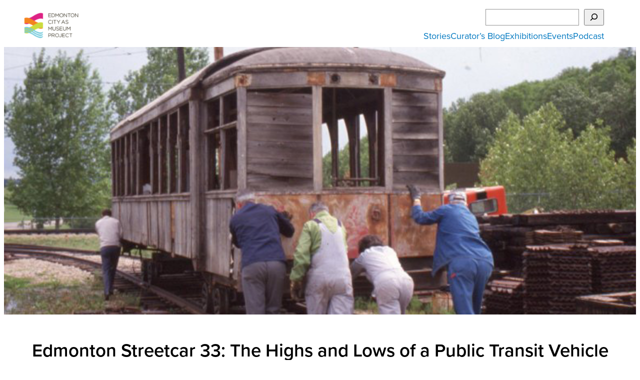

--- FILE ---
content_type: text/html; charset=UTF-8
request_url: https://citymuseumedmonton.ca/2023/05/18/edmonton-streetcar-no-33/
body_size: 26972
content:
<!DOCTYPE html>
<html lang="en-US">
<head>
	<meta charset="UTF-8" />
	<meta name="viewport" content="width=device-width, initial-scale=1" />
<meta name='robots' content='max-image-preview:large' />
	<style>img:is([sizes="auto" i], [sizes^="auto," i]) { contain-intrinsic-size: 3000px 1500px }</style>
	<link rel="alternate" hreflang="en" href="https://citymuseumedmonton.ca/2023/05/18/edmonton-streetcar-no-33/" />
<link rel="alternate" hreflang="x-default" href="https://citymuseumedmonton.ca/2023/05/18/edmonton-streetcar-no-33/" />
<title>Edmonton Streetcar 33: The Highs and Lows of a Public Transit Vehicle &#8211; Edmonton City as Museum Project ECAMP</title>
<link rel='dns-prefetch' href='//stats.wp.com' />
<link rel='dns-prefetch' href='//ajax.googleapis.com' />
<link rel='dns-prefetch' href='//cdnjs.cloudflare.com' />
<link rel='dns-prefetch' href='//use.typekit.net' />
<link rel='dns-prefetch' href='//v0.wordpress.com' />
<link rel="alternate" type="application/rss+xml" title="Edmonton City as Museum Project ECAMP &raquo; Feed" href="https://citymuseumedmonton.ca/feed/" />
<link rel="alternate" type="application/rss+xml" title="Edmonton City as Museum Project ECAMP &raquo; Comments Feed" href="https://citymuseumedmonton.ca/comments/feed/" />
<link rel="alternate" type="application/rss+xml" title="Edmonton City as Museum Project ECAMP &raquo; Edmonton Streetcar 33: The Highs and Lows of a Public Transit Vehicle Comments Feed" href="https://citymuseumedmonton.ca/2023/05/18/edmonton-streetcar-no-33/feed/" />
<script>
window._wpemojiSettings = {"baseUrl":"https:\/\/s.w.org\/images\/core\/emoji\/15.1.0\/72x72\/","ext":".png","svgUrl":"https:\/\/s.w.org\/images\/core\/emoji\/15.1.0\/svg\/","svgExt":".svg","source":{"concatemoji":"https:\/\/citymuseumedmonton.ca\/wp-includes\/js\/wp-emoji-release.min.js"}};
/*! This file is auto-generated */
!function(i,n){var o,s,e;function c(e){try{var t={supportTests:e,timestamp:(new Date).valueOf()};sessionStorage.setItem(o,JSON.stringify(t))}catch(e){}}function p(e,t,n){e.clearRect(0,0,e.canvas.width,e.canvas.height),e.fillText(t,0,0);var t=new Uint32Array(e.getImageData(0,0,e.canvas.width,e.canvas.height).data),r=(e.clearRect(0,0,e.canvas.width,e.canvas.height),e.fillText(n,0,0),new Uint32Array(e.getImageData(0,0,e.canvas.width,e.canvas.height).data));return t.every(function(e,t){return e===r[t]})}function u(e,t,n){switch(t){case"flag":return n(e,"\ud83c\udff3\ufe0f\u200d\u26a7\ufe0f","\ud83c\udff3\ufe0f\u200b\u26a7\ufe0f")?!1:!n(e,"\ud83c\uddfa\ud83c\uddf3","\ud83c\uddfa\u200b\ud83c\uddf3")&&!n(e,"\ud83c\udff4\udb40\udc67\udb40\udc62\udb40\udc65\udb40\udc6e\udb40\udc67\udb40\udc7f","\ud83c\udff4\u200b\udb40\udc67\u200b\udb40\udc62\u200b\udb40\udc65\u200b\udb40\udc6e\u200b\udb40\udc67\u200b\udb40\udc7f");case"emoji":return!n(e,"\ud83d\udc26\u200d\ud83d\udd25","\ud83d\udc26\u200b\ud83d\udd25")}return!1}function f(e,t,n){var r="undefined"!=typeof WorkerGlobalScope&&self instanceof WorkerGlobalScope?new OffscreenCanvas(300,150):i.createElement("canvas"),a=r.getContext("2d",{willReadFrequently:!0}),o=(a.textBaseline="top",a.font="600 32px Arial",{});return e.forEach(function(e){o[e]=t(a,e,n)}),o}function t(e){var t=i.createElement("script");t.src=e,t.defer=!0,i.head.appendChild(t)}"undefined"!=typeof Promise&&(o="wpEmojiSettingsSupports",s=["flag","emoji"],n.supports={everything:!0,everythingExceptFlag:!0},e=new Promise(function(e){i.addEventListener("DOMContentLoaded",e,{once:!0})}),new Promise(function(t){var n=function(){try{var e=JSON.parse(sessionStorage.getItem(o));if("object"==typeof e&&"number"==typeof e.timestamp&&(new Date).valueOf()<e.timestamp+604800&&"object"==typeof e.supportTests)return e.supportTests}catch(e){}return null}();if(!n){if("undefined"!=typeof Worker&&"undefined"!=typeof OffscreenCanvas&&"undefined"!=typeof URL&&URL.createObjectURL&&"undefined"!=typeof Blob)try{var e="postMessage("+f.toString()+"("+[JSON.stringify(s),u.toString(),p.toString()].join(",")+"));",r=new Blob([e],{type:"text/javascript"}),a=new Worker(URL.createObjectURL(r),{name:"wpTestEmojiSupports"});return void(a.onmessage=function(e){c(n=e.data),a.terminate(),t(n)})}catch(e){}c(n=f(s,u,p))}t(n)}).then(function(e){for(var t in e)n.supports[t]=e[t],n.supports.everything=n.supports.everything&&n.supports[t],"flag"!==t&&(n.supports.everythingExceptFlag=n.supports.everythingExceptFlag&&n.supports[t]);n.supports.everythingExceptFlag=n.supports.everythingExceptFlag&&!n.supports.flag,n.DOMReady=!1,n.readyCallback=function(){n.DOMReady=!0}}).then(function(){return e}).then(function(){var e;n.supports.everything||(n.readyCallback(),(e=n.source||{}).concatemoji?t(e.concatemoji):e.wpemoji&&e.twemoji&&(t(e.twemoji),t(e.wpemoji)))}))}((window,document),window._wpemojiSettings);
</script>
<link rel='stylesheet' id='wpml-legacy-dropdown-0-css' href='https://citymuseumedmonton.ca/wp-content/plugins/sitepress-multilingual-cms/templates/language-switchers/legacy-dropdown/style.min.css' media='all' />
<style id='wp-block-site-logo-inline-css'>
.wp-block-site-logo{box-sizing:border-box;line-height:0}.wp-block-site-logo a{display:inline-block;line-height:0}.wp-block-site-logo.is-default-size img{height:auto;width:120px}.wp-block-site-logo img{height:auto;max-width:100%}.wp-block-site-logo a,.wp-block-site-logo img{border-radius:inherit}.wp-block-site-logo.aligncenter{margin-left:auto;margin-right:auto;text-align:center}:root :where(.wp-block-site-logo.is-style-rounded){border-radius:9999px}
</style>
<style id='wp-block-search-inline-css'>
.wp-block-search__button{margin-left:10px;word-break:normal}.wp-block-search__button.has-icon{line-height:0}.wp-block-search__button svg{height:1.25em;min-height:24px;min-width:24px;width:1.25em;fill:currentColor;vertical-align:text-bottom}:where(.wp-block-search__button){border:1px solid #ccc;padding:6px 10px}.wp-block-search__inside-wrapper{display:flex;flex:auto;flex-wrap:nowrap;max-width:100%}.wp-block-search__label{width:100%}.wp-block-search__input{appearance:none;border:1px solid #949494;flex-grow:1;margin-left:0;margin-right:0;min-width:3rem;padding:8px;text-decoration:unset!important}.wp-block-search.wp-block-search__button-only .wp-block-search__button{box-sizing:border-box;display:flex;flex-shrink:0;justify-content:center;margin-left:0;max-width:100%}.wp-block-search.wp-block-search__button-only .wp-block-search__inside-wrapper{min-width:0!important;transition-property:width}.wp-block-search.wp-block-search__button-only .wp-block-search__input{flex-basis:100%;transition-duration:.3s}.wp-block-search.wp-block-search__button-only.wp-block-search__searchfield-hidden,.wp-block-search.wp-block-search__button-only.wp-block-search__searchfield-hidden .wp-block-search__inside-wrapper{overflow:hidden}.wp-block-search.wp-block-search__button-only.wp-block-search__searchfield-hidden .wp-block-search__input{border-left-width:0!important;border-right-width:0!important;flex-basis:0;flex-grow:0;margin:0;min-width:0!important;padding-left:0!important;padding-right:0!important;width:0!important}:where(.wp-block-search__input){font-family:inherit;font-size:inherit;font-style:inherit;font-weight:inherit;letter-spacing:inherit;line-height:inherit;text-transform:inherit}:where(.wp-block-search__button-inside .wp-block-search__inside-wrapper){border:1px solid #949494;box-sizing:border-box;padding:4px}:where(.wp-block-search__button-inside .wp-block-search__inside-wrapper) .wp-block-search__input{border:none;border-radius:0;padding:0 4px}:where(.wp-block-search__button-inside .wp-block-search__inside-wrapper) .wp-block-search__input:focus{outline:none}:where(.wp-block-search__button-inside .wp-block-search__inside-wrapper) :where(.wp-block-search__button){padding:4px 8px}.wp-block-search.aligncenter .wp-block-search__inside-wrapper{margin:auto}.wp-block[data-align=right] .wp-block-search.wp-block-search__button-only .wp-block-search__inside-wrapper{float:right}
</style>
<link rel='stylesheet' id='wp-block-navigation-css' href='https://citymuseumedmonton.ca/wp-includes/blocks/navigation/style.min.css' media='all' />
<style id='wp-block-group-inline-css'>
.wp-block-group{box-sizing:border-box}:where(.wp-block-group.wp-block-group-is-layout-constrained){position:relative}
</style>
<style id='wp-block-navigation-link-inline-css'>
.wp-block-navigation .wp-block-navigation-item__label{overflow-wrap:break-word}.wp-block-navigation .wp-block-navigation-item__description{display:none}.link-ui-tools{border-top:1px solid #f0f0f0;padding:8px}.link-ui-block-inserter{padding-top:8px}.link-ui-block-inserter__back{margin-left:8px;text-transform:uppercase}
</style>
<style id='wp-block-paragraph-inline-css'>
.is-small-text{font-size:.875em}.is-regular-text{font-size:1em}.is-large-text{font-size:2.25em}.is-larger-text{font-size:3em}.has-drop-cap:not(:focus):first-letter{float:left;font-size:8.4em;font-style:normal;font-weight:100;line-height:.68;margin:.05em .1em 0 0;text-transform:uppercase}body.rtl .has-drop-cap:not(:focus):first-letter{float:none;margin-left:.1em}p.has-drop-cap.has-background{overflow:hidden}:root :where(p.has-background){padding:1.25em 2.375em}:where(p.has-text-color:not(.has-link-color)) a{color:inherit}p.has-text-align-left[style*="writing-mode:vertical-lr"],p.has-text-align-right[style*="writing-mode:vertical-rl"]{rotate:180deg}
</style>
<style id='wp-block-image-inline-css'>
.wp-block-image>a,.wp-block-image>figure>a{display:inline-block}.wp-block-image img{box-sizing:border-box;height:auto;max-width:100%;vertical-align:bottom}@media not (prefers-reduced-motion){.wp-block-image img.hide{visibility:hidden}.wp-block-image img.show{animation:show-content-image .4s}}.wp-block-image[style*=border-radius] img,.wp-block-image[style*=border-radius]>a{border-radius:inherit}.wp-block-image.has-custom-border img{box-sizing:border-box}.wp-block-image.aligncenter{text-align:center}.wp-block-image.alignfull>a,.wp-block-image.alignwide>a{width:100%}.wp-block-image.alignfull img,.wp-block-image.alignwide img{height:auto;width:100%}.wp-block-image .aligncenter,.wp-block-image .alignleft,.wp-block-image .alignright,.wp-block-image.aligncenter,.wp-block-image.alignleft,.wp-block-image.alignright{display:table}.wp-block-image .aligncenter>figcaption,.wp-block-image .alignleft>figcaption,.wp-block-image .alignright>figcaption,.wp-block-image.aligncenter>figcaption,.wp-block-image.alignleft>figcaption,.wp-block-image.alignright>figcaption{caption-side:bottom;display:table-caption}.wp-block-image .alignleft{float:left;margin:.5em 1em .5em 0}.wp-block-image .alignright{float:right;margin:.5em 0 .5em 1em}.wp-block-image .aligncenter{margin-left:auto;margin-right:auto}.wp-block-image :where(figcaption){margin-bottom:1em;margin-top:.5em}.wp-block-image.is-style-circle-mask img{border-radius:9999px}@supports ((-webkit-mask-image:none) or (mask-image:none)) or (-webkit-mask-image:none){.wp-block-image.is-style-circle-mask img{border-radius:0;-webkit-mask-image:url('data:image/svg+xml;utf8,<svg viewBox="0 0 100 100" xmlns="http://www.w3.org/2000/svg"><circle cx="50" cy="50" r="50"/></svg>');mask-image:url('data:image/svg+xml;utf8,<svg viewBox="0 0 100 100" xmlns="http://www.w3.org/2000/svg"><circle cx="50" cy="50" r="50"/></svg>');mask-mode:alpha;-webkit-mask-position:center;mask-position:center;-webkit-mask-repeat:no-repeat;mask-repeat:no-repeat;-webkit-mask-size:contain;mask-size:contain}}:root :where(.wp-block-image.is-style-rounded img,.wp-block-image .is-style-rounded img){border-radius:9999px}.wp-block-image figure{margin:0}.wp-lightbox-container{display:flex;flex-direction:column;position:relative}.wp-lightbox-container img{cursor:zoom-in}.wp-lightbox-container img:hover+button{opacity:1}.wp-lightbox-container button{align-items:center;-webkit-backdrop-filter:blur(16px) saturate(180%);backdrop-filter:blur(16px) saturate(180%);background-color:#5a5a5a40;border:none;border-radius:4px;cursor:zoom-in;display:flex;height:20px;justify-content:center;opacity:0;padding:0;position:absolute;right:16px;text-align:center;top:16px;width:20px;z-index:100}@media not (prefers-reduced-motion){.wp-lightbox-container button{transition:opacity .2s ease}}.wp-lightbox-container button:focus-visible{outline:3px auto #5a5a5a40;outline:3px auto -webkit-focus-ring-color;outline-offset:3px}.wp-lightbox-container button:hover{cursor:pointer;opacity:1}.wp-lightbox-container button:focus{opacity:1}.wp-lightbox-container button:focus,.wp-lightbox-container button:hover,.wp-lightbox-container button:not(:hover):not(:active):not(.has-background){background-color:#5a5a5a40;border:none}.wp-lightbox-overlay{box-sizing:border-box;cursor:zoom-out;height:100vh;left:0;overflow:hidden;position:fixed;top:0;visibility:hidden;width:100%;z-index:100000}.wp-lightbox-overlay .close-button{align-items:center;cursor:pointer;display:flex;justify-content:center;min-height:40px;min-width:40px;padding:0;position:absolute;right:calc(env(safe-area-inset-right) + 16px);top:calc(env(safe-area-inset-top) + 16px);z-index:5000000}.wp-lightbox-overlay .close-button:focus,.wp-lightbox-overlay .close-button:hover,.wp-lightbox-overlay .close-button:not(:hover):not(:active):not(.has-background){background:none;border:none}.wp-lightbox-overlay .lightbox-image-container{height:var(--wp--lightbox-container-height);left:50%;overflow:hidden;position:absolute;top:50%;transform:translate(-50%,-50%);transform-origin:top left;width:var(--wp--lightbox-container-width);z-index:9999999999}.wp-lightbox-overlay .wp-block-image{align-items:center;box-sizing:border-box;display:flex;height:100%;justify-content:center;margin:0;position:relative;transform-origin:0 0;width:100%;z-index:3000000}.wp-lightbox-overlay .wp-block-image img{height:var(--wp--lightbox-image-height);min-height:var(--wp--lightbox-image-height);min-width:var(--wp--lightbox-image-width);width:var(--wp--lightbox-image-width)}.wp-lightbox-overlay .wp-block-image figcaption{display:none}.wp-lightbox-overlay button{background:none;border:none}.wp-lightbox-overlay .scrim{background-color:#fff;height:100%;opacity:.9;position:absolute;width:100%;z-index:2000000}.wp-lightbox-overlay.active{visibility:visible}@media not (prefers-reduced-motion){.wp-lightbox-overlay.active{animation:turn-on-visibility .25s both}.wp-lightbox-overlay.active img{animation:turn-on-visibility .35s both}.wp-lightbox-overlay.show-closing-animation:not(.active){animation:turn-off-visibility .35s both}.wp-lightbox-overlay.show-closing-animation:not(.active) img{animation:turn-off-visibility .25s both}.wp-lightbox-overlay.zoom.active{animation:none;opacity:1;visibility:visible}.wp-lightbox-overlay.zoom.active .lightbox-image-container{animation:lightbox-zoom-in .4s}.wp-lightbox-overlay.zoom.active .lightbox-image-container img{animation:none}.wp-lightbox-overlay.zoom.active .scrim{animation:turn-on-visibility .4s forwards}.wp-lightbox-overlay.zoom.show-closing-animation:not(.active){animation:none}.wp-lightbox-overlay.zoom.show-closing-animation:not(.active) .lightbox-image-container{animation:lightbox-zoom-out .4s}.wp-lightbox-overlay.zoom.show-closing-animation:not(.active) .lightbox-image-container img{animation:none}.wp-lightbox-overlay.zoom.show-closing-animation:not(.active) .scrim{animation:turn-off-visibility .4s forwards}}@keyframes show-content-image{0%{visibility:hidden}99%{visibility:hidden}to{visibility:visible}}@keyframes turn-on-visibility{0%{opacity:0}to{opacity:1}}@keyframes turn-off-visibility{0%{opacity:1;visibility:visible}99%{opacity:0;visibility:visible}to{opacity:0;visibility:hidden}}@keyframes lightbox-zoom-in{0%{transform:translate(calc((-100vw + var(--wp--lightbox-scrollbar-width))/2 + var(--wp--lightbox-initial-left-position)),calc(-50vh + var(--wp--lightbox-initial-top-position))) scale(var(--wp--lightbox-scale))}to{transform:translate(-50%,-50%) scale(1)}}@keyframes lightbox-zoom-out{0%{transform:translate(-50%,-50%) scale(1);visibility:visible}99%{visibility:visible}to{transform:translate(calc((-100vw + var(--wp--lightbox-scrollbar-width))/2 + var(--wp--lightbox-initial-left-position)),calc(-50vh + var(--wp--lightbox-initial-top-position))) scale(var(--wp--lightbox-scale));visibility:hidden}}
</style>
<link rel='stylesheet' id='jetpack-block-tiled-gallery-css' href='https://citymuseumedmonton.ca/wp-content/plugins/jetpack/_inc/blocks/tiled-gallery/view.css?minify=false' media='all' />
<style id='wp-block-heading-inline-css'>
h1.has-background,h2.has-background,h3.has-background,h4.has-background,h5.has-background,h6.has-background{padding:1.25em 2.375em}h1.has-text-align-left[style*=writing-mode]:where([style*=vertical-lr]),h1.has-text-align-right[style*=writing-mode]:where([style*=vertical-rl]),h2.has-text-align-left[style*=writing-mode]:where([style*=vertical-lr]),h2.has-text-align-right[style*=writing-mode]:where([style*=vertical-rl]),h3.has-text-align-left[style*=writing-mode]:where([style*=vertical-lr]),h3.has-text-align-right[style*=writing-mode]:where([style*=vertical-rl]),h4.has-text-align-left[style*=writing-mode]:where([style*=vertical-lr]),h4.has-text-align-right[style*=writing-mode]:where([style*=vertical-rl]),h5.has-text-align-left[style*=writing-mode]:where([style*=vertical-lr]),h5.has-text-align-right[style*=writing-mode]:where([style*=vertical-rl]),h6.has-text-align-left[style*=writing-mode]:where([style*=vertical-lr]),h6.has-text-align-right[style*=writing-mode]:where([style*=vertical-rl]){rotate:180deg}
</style>
<style id='wp-block-media-text-inline-css'>
.wp-block-media-text{box-sizing:border-box;
  /*!rtl:begin:ignore*/direction:ltr;
  /*!rtl:end:ignore*/display:grid;grid-template-columns:50% 1fr;grid-template-rows:auto}.wp-block-media-text.has-media-on-the-right{grid-template-columns:1fr 50%}.wp-block-media-text.is-vertically-aligned-top>.wp-block-media-text__content,.wp-block-media-text.is-vertically-aligned-top>.wp-block-media-text__media{align-self:start}.wp-block-media-text.is-vertically-aligned-center>.wp-block-media-text__content,.wp-block-media-text.is-vertically-aligned-center>.wp-block-media-text__media,.wp-block-media-text>.wp-block-media-text__content,.wp-block-media-text>.wp-block-media-text__media{align-self:center}.wp-block-media-text.is-vertically-aligned-bottom>.wp-block-media-text__content,.wp-block-media-text.is-vertically-aligned-bottom>.wp-block-media-text__media{align-self:end}.wp-block-media-text>.wp-block-media-text__media{
  /*!rtl:begin:ignore*/grid-column:1;grid-row:1;
  /*!rtl:end:ignore*/margin:0}.wp-block-media-text>.wp-block-media-text__content{direction:ltr;
  /*!rtl:begin:ignore*/grid-column:2;grid-row:1;
  /*!rtl:end:ignore*/padding:0 8%;word-break:break-word}.wp-block-media-text.has-media-on-the-right>.wp-block-media-text__media{
  /*!rtl:begin:ignore*/grid-column:2;grid-row:1
  /*!rtl:end:ignore*/}.wp-block-media-text.has-media-on-the-right>.wp-block-media-text__content{
  /*!rtl:begin:ignore*/grid-column:1;grid-row:1
  /*!rtl:end:ignore*/}.wp-block-media-text__media a{display:block}.wp-block-media-text__media img,.wp-block-media-text__media video{height:auto;max-width:unset;vertical-align:middle;width:100%}.wp-block-media-text.is-image-fill>.wp-block-media-text__media{background-size:cover;height:100%;min-height:250px}.wp-block-media-text.is-image-fill>.wp-block-media-text__media>a{display:block;height:100%}.wp-block-media-text.is-image-fill>.wp-block-media-text__media img{height:1px;margin:-1px;overflow:hidden;padding:0;position:absolute;width:1px;clip:rect(0,0,0,0);border:0}.wp-block-media-text.is-image-fill-element>.wp-block-media-text__media{height:100%;min-height:250px;position:relative}.wp-block-media-text.is-image-fill-element>.wp-block-media-text__media>a{display:block;height:100%}.wp-block-media-text.is-image-fill-element>.wp-block-media-text__media img{height:100%;object-fit:cover;position:absolute;width:100%}@media (max-width:600px){.wp-block-media-text.is-stacked-on-mobile{grid-template-columns:100%!important}.wp-block-media-text.is-stacked-on-mobile>.wp-block-media-text__media{grid-column:1;grid-row:1}.wp-block-media-text.is-stacked-on-mobile>.wp-block-media-text__content{grid-column:1;grid-row:2}}
</style>
<link rel='stylesheet' id='wp-block-gallery-css' href='https://citymuseumedmonton.ca/wp-includes/blocks/gallery/style.min.css' media='all' />
<style id='wp-block-separator-inline-css'>
@charset "UTF-8";.wp-block-separator{border:none;border-top:2px solid}:root :where(.wp-block-separator.is-style-dots){height:auto;line-height:1;text-align:center}:root :where(.wp-block-separator.is-style-dots):before{color:currentColor;content:"···";font-family:serif;font-size:1.5em;letter-spacing:2em;padding-left:2em}.wp-block-separator.is-style-dots{background:none!important;border:none!important}
</style>
<style id='wp-block-post-content-inline-css'>
.wp-block-post-content{display:flow-root}
</style>
<link rel='stylesheet' id='wp-block-social-links-css' href='https://citymuseumedmonton.ca/wp-includes/blocks/social-links/style.min.css' media='all' />
<style id='wp-block-columns-inline-css'>
.wp-block-columns{align-items:normal!important;box-sizing:border-box;display:flex;flex-wrap:wrap!important}@media (min-width:782px){.wp-block-columns{flex-wrap:nowrap!important}}.wp-block-columns.are-vertically-aligned-top{align-items:flex-start}.wp-block-columns.are-vertically-aligned-center{align-items:center}.wp-block-columns.are-vertically-aligned-bottom{align-items:flex-end}@media (max-width:781px){.wp-block-columns:not(.is-not-stacked-on-mobile)>.wp-block-column{flex-basis:100%!important}}@media (min-width:782px){.wp-block-columns:not(.is-not-stacked-on-mobile)>.wp-block-column{flex-basis:0;flex-grow:1}.wp-block-columns:not(.is-not-stacked-on-mobile)>.wp-block-column[style*=flex-basis]{flex-grow:0}}.wp-block-columns.is-not-stacked-on-mobile{flex-wrap:nowrap!important}.wp-block-columns.is-not-stacked-on-mobile>.wp-block-column{flex-basis:0;flex-grow:1}.wp-block-columns.is-not-stacked-on-mobile>.wp-block-column[style*=flex-basis]{flex-grow:0}:where(.wp-block-columns){margin-bottom:1.75em}:where(.wp-block-columns.has-background){padding:1.25em 2.375em}.wp-block-column{flex-grow:1;min-width:0;overflow-wrap:break-word;word-break:break-word}.wp-block-column.is-vertically-aligned-top{align-self:flex-start}.wp-block-column.is-vertically-aligned-center{align-self:center}.wp-block-column.is-vertically-aligned-bottom{align-self:flex-end}.wp-block-column.is-vertically-aligned-stretch{align-self:stretch}.wp-block-column.is-vertically-aligned-bottom,.wp-block-column.is-vertically-aligned-center,.wp-block-column.is-vertically-aligned-top{width:100%}
</style>
<style id='wp-emoji-styles-inline-css'>

	img.wp-smiley, img.emoji {
		display: inline !important;
		border: none !important;
		box-shadow: none !important;
		height: 1em !important;
		width: 1em !important;
		margin: 0 0.07em !important;
		vertical-align: -0.1em !important;
		background: none !important;
		padding: 0 !important;
	}
</style>
<style id='wp-block-library-inline-css'>
:root{--wp-admin-theme-color:#007cba;--wp-admin-theme-color--rgb:0,124,186;--wp-admin-theme-color-darker-10:#006ba1;--wp-admin-theme-color-darker-10--rgb:0,107,161;--wp-admin-theme-color-darker-20:#005a87;--wp-admin-theme-color-darker-20--rgb:0,90,135;--wp-admin-border-width-focus:2px;--wp-block-synced-color:#7a00df;--wp-block-synced-color--rgb:122,0,223;--wp-bound-block-color:var(--wp-block-synced-color)}@media (min-resolution:192dpi){:root{--wp-admin-border-width-focus:1.5px}}.wp-element-button{cursor:pointer}:root{--wp--preset--font-size--normal:16px;--wp--preset--font-size--huge:42px}:root .has-very-light-gray-background-color{background-color:#eee}:root .has-very-dark-gray-background-color{background-color:#313131}:root .has-very-light-gray-color{color:#eee}:root .has-very-dark-gray-color{color:#313131}:root .has-vivid-green-cyan-to-vivid-cyan-blue-gradient-background{background:linear-gradient(135deg,#00d084,#0693e3)}:root .has-purple-crush-gradient-background{background:linear-gradient(135deg,#34e2e4,#4721fb 50%,#ab1dfe)}:root .has-hazy-dawn-gradient-background{background:linear-gradient(135deg,#faaca8,#dad0ec)}:root .has-subdued-olive-gradient-background{background:linear-gradient(135deg,#fafae1,#67a671)}:root .has-atomic-cream-gradient-background{background:linear-gradient(135deg,#fdd79a,#004a59)}:root .has-nightshade-gradient-background{background:linear-gradient(135deg,#330968,#31cdcf)}:root .has-midnight-gradient-background{background:linear-gradient(135deg,#020381,#2874fc)}.has-regular-font-size{font-size:1em}.has-larger-font-size{font-size:2.625em}.has-normal-font-size{font-size:var(--wp--preset--font-size--normal)}.has-huge-font-size{font-size:var(--wp--preset--font-size--huge)}.has-text-align-center{text-align:center}.has-text-align-left{text-align:left}.has-text-align-right{text-align:right}#end-resizable-editor-section{display:none}.aligncenter{clear:both}.items-justified-left{justify-content:flex-start}.items-justified-center{justify-content:center}.items-justified-right{justify-content:flex-end}.items-justified-space-between{justify-content:space-between}.screen-reader-text{border:0;clip-path:inset(50%);height:1px;margin:-1px;overflow:hidden;padding:0;position:absolute;width:1px;word-wrap:normal!important}.screen-reader-text:focus{background-color:#ddd;clip-path:none;color:#444;display:block;font-size:1em;height:auto;left:5px;line-height:normal;padding:15px 23px 14px;text-decoration:none;top:5px;width:auto;z-index:100000}html :where(.has-border-color){border-style:solid}html :where([style*=border-top-color]){border-top-style:solid}html :where([style*=border-right-color]){border-right-style:solid}html :where([style*=border-bottom-color]){border-bottom-style:solid}html :where([style*=border-left-color]){border-left-style:solid}html :where([style*=border-width]){border-style:solid}html :where([style*=border-top-width]){border-top-style:solid}html :where([style*=border-right-width]){border-right-style:solid}html :where([style*=border-bottom-width]){border-bottom-style:solid}html :where([style*=border-left-width]){border-left-style:solid}html :where(img[class*=wp-image-]){height:auto;max-width:100%}:where(figure){margin:0 0 1em}html :where(.is-position-sticky){--wp-admin--admin-bar--position-offset:var(--wp-admin--admin-bar--height,0px)}@media screen and (max-width:600px){html :where(.is-position-sticky){--wp-admin--admin-bar--position-offset:0px}}
</style>
<style id='ghostkit-typography-inline-css'>
 
</style>
<style id='global-styles-inline-css'>
:root{--wp--preset--aspect-ratio--square: 1;--wp--preset--aspect-ratio--4-3: 4/3;--wp--preset--aspect-ratio--3-4: 3/4;--wp--preset--aspect-ratio--3-2: 3/2;--wp--preset--aspect-ratio--2-3: 2/3;--wp--preset--aspect-ratio--16-9: 16/9;--wp--preset--aspect-ratio--9-16: 9/16;--wp--preset--color--black: #000000;--wp--preset--color--cyan-bluish-gray: #abb8c3;--wp--preset--color--white: #ffffff;--wp--preset--color--pale-pink: #f78da7;--wp--preset--color--vivid-red: #cf2e2e;--wp--preset--color--luminous-vivid-orange: #ff6900;--wp--preset--color--luminous-vivid-amber: #fcb900;--wp--preset--color--light-green-cyan: #7bdcb5;--wp--preset--color--vivid-green-cyan: #00d084;--wp--preset--color--pale-cyan-blue: #8ed1fc;--wp--preset--color--vivid-cyan-blue: #0693e3;--wp--preset--color--vivid-purple: #9b51e0;--wp--preset--color--blue: #0078c0;--wp--preset--color--orange: #f78c27;--wp--preset--color--fuschia: #e53f96;--wp--preset--color--fuschia-lt: #fdf3f8;--wp--preset--color--green: ##c5d226;--wp--preset--color--blue-lt: #88d3e2;--wp--preset--color--grey: #717171;--wp--preset--color--grey-alt: #d8d8d8;--wp--preset--color--grey-lt: #f2f2f2;--wp--preset--gradient--vivid-cyan-blue-to-vivid-purple: linear-gradient(135deg,rgba(6,147,227,1) 0%,rgb(155,81,224) 100%);--wp--preset--gradient--light-green-cyan-to-vivid-green-cyan: linear-gradient(135deg,rgb(122,220,180) 0%,rgb(0,208,130) 100%);--wp--preset--gradient--luminous-vivid-amber-to-luminous-vivid-orange: linear-gradient(135deg,rgba(252,185,0,1) 0%,rgba(255,105,0,1) 100%);--wp--preset--gradient--luminous-vivid-orange-to-vivid-red: linear-gradient(135deg,rgba(255,105,0,1) 0%,rgb(207,46,46) 100%);--wp--preset--gradient--very-light-gray-to-cyan-bluish-gray: linear-gradient(135deg,rgb(238,238,238) 0%,rgb(169,184,195) 100%);--wp--preset--gradient--cool-to-warm-spectrum: linear-gradient(135deg,rgb(74,234,220) 0%,rgb(151,120,209) 20%,rgb(207,42,186) 40%,rgb(238,44,130) 60%,rgb(251,105,98) 80%,rgb(254,248,76) 100%);--wp--preset--gradient--blush-light-purple: linear-gradient(135deg,rgb(255,206,236) 0%,rgb(152,150,240) 100%);--wp--preset--gradient--blush-bordeaux: linear-gradient(135deg,rgb(254,205,165) 0%,rgb(254,45,45) 50%,rgb(107,0,62) 100%);--wp--preset--gradient--luminous-dusk: linear-gradient(135deg,rgb(255,203,112) 0%,rgb(199,81,192) 50%,rgb(65,88,208) 100%);--wp--preset--gradient--pale-ocean: linear-gradient(135deg,rgb(255,245,203) 0%,rgb(182,227,212) 50%,rgb(51,167,181) 100%);--wp--preset--gradient--electric-grass: linear-gradient(135deg,rgb(202,248,128) 0%,rgb(113,206,126) 100%);--wp--preset--gradient--midnight: linear-gradient(135deg,rgb(2,3,129) 0%,rgb(40,116,252) 100%);--wp--preset--font-size--small: clamp(0.875rem, 0.875rem + ((1vw - 0.2rem) * 0.156), 1rem);--wp--preset--font-size--medium: clamp(1.25rem, 1.25rem + ((1vw - 0.2rem) * 0.079), 1.3125rem);--wp--preset--font-size--large: clamp(1.333rem, 1.333rem + ((1vw - 0.2rem) * 0.416), 1.666rem);--wp--preset--font-size--x-large: clamp(1.666rem, 1.666rem + ((1vw - 0.2rem) * 1.043), 2.5rem);--wp--preset--font-size--x-small: clamp(0.75rem, 0.75rem + ((1vw - 0.2rem) * 0.156), 0.875rem);--wp--preset--font-size--normal: clamp(1rem, 1rem + ((1vw - 0.2rem) * 0.156), 1.125rem);--wp--preset--font-size--mid-large: clamp(1.3125rem, 1.313rem + ((1vw - 0.2rem) * 0.234), 1.5rem);--wp--preset--font-size--xx-large: clamp(3rem, 3rem + ((1vw - 0.2rem) * 0.781), 3.625rem);--wp--preset--font-family--system-font: -apple-system,BlinkMacSystemFont,"Segoe UI",Roboto,Oxygen-Sans,Ubuntu,Cantarell,"Helvetica Neue",sans-serif;--wp--preset--font-family--proxima-nova: "proxima-nova", 'Helvetica Neue', Helvetica, Arial, sans-serif;--wp--preset--font-family--geneva: Geneva, Helvetica, Arial, sans-serif;;--wp--preset--spacing--20: 0.44rem;--wp--preset--spacing--30: clamp(1.5rem, 5vw, 2rem);--wp--preset--spacing--40: clamp(1.8rem, 1.8rem + ((1vw - 0.48rem) * 2.885), 3rem);--wp--preset--spacing--50: clamp(2.5rem, 8vw, 4.5rem);--wp--preset--spacing--60: clamp(3.75rem, 10vw, 7rem);--wp--preset--spacing--70: clamp(5rem, 5.25rem + ((1vw - 0.48rem) * 9.096), 8rem);--wp--preset--spacing--80: clamp(7rem, 14vw, 11rem);--wp--preset--shadow--natural: 6px 6px 9px rgba(0, 0, 0, 0.2);--wp--preset--shadow--deep: 12px 12px 50px rgba(0, 0, 0, 0.4);--wp--preset--shadow--sharp: 6px 6px 0px rgba(0, 0, 0, 0.2);--wp--preset--shadow--outlined: 6px 6px 0px -3px rgba(255, 255, 255, 1), 6px 6px rgba(0, 0, 0, 1);--wp--preset--shadow--crisp: 6px 6px 0px rgba(0, 0, 0, 1);}:root { --wp--style--global--content-size: 1024px;--wp--style--global--wide-size: 1024px; }:where(body) { margin: 0; }.wp-site-blocks { padding-top: var(--wp--style--root--padding-top); padding-bottom: var(--wp--style--root--padding-bottom); }.has-global-padding { padding-right: var(--wp--style--root--padding-right); padding-left: var(--wp--style--root--padding-left); }.has-global-padding > .alignfull { margin-right: calc(var(--wp--style--root--padding-right) * -1); margin-left: calc(var(--wp--style--root--padding-left) * -1); }.has-global-padding :where(:not(.alignfull.is-layout-flow) > .has-global-padding:not(.wp-block-block, .alignfull)) { padding-right: 0; padding-left: 0; }.has-global-padding :where(:not(.alignfull.is-layout-flow) > .has-global-padding:not(.wp-block-block, .alignfull)) > .alignfull { margin-left: 0; margin-right: 0; }.wp-site-blocks > .alignleft { float: left; margin-right: 2em; }.wp-site-blocks > .alignright { float: right; margin-left: 2em; }.wp-site-blocks > .aligncenter { justify-content: center; margin-left: auto; margin-right: auto; }:where(.wp-site-blocks) > * { margin-block-start: 1.4rem; margin-block-end: 0; }:where(.wp-site-blocks) > :first-child { margin-block-start: 0; }:where(.wp-site-blocks) > :last-child { margin-block-end: 0; }:root { --wp--style--block-gap: 1.4rem; }:root :where(.is-layout-flow) > :first-child{margin-block-start: 0;}:root :where(.is-layout-flow) > :last-child{margin-block-end: 0;}:root :where(.is-layout-flow) > *{margin-block-start: 1.4rem;margin-block-end: 0;}:root :where(.is-layout-constrained) > :first-child{margin-block-start: 0;}:root :where(.is-layout-constrained) > :last-child{margin-block-end: 0;}:root :where(.is-layout-constrained) > *{margin-block-start: 1.4rem;margin-block-end: 0;}:root :where(.is-layout-flex){gap: 1.4rem;}:root :where(.is-layout-grid){gap: 1.4rem;}.is-layout-flow > .alignleft{float: left;margin-inline-start: 0;margin-inline-end: 2em;}.is-layout-flow > .alignright{float: right;margin-inline-start: 2em;margin-inline-end: 0;}.is-layout-flow > .aligncenter{margin-left: auto !important;margin-right: auto !important;}.is-layout-constrained > .alignleft{float: left;margin-inline-start: 0;margin-inline-end: 2em;}.is-layout-constrained > .alignright{float: right;margin-inline-start: 2em;margin-inline-end: 0;}.is-layout-constrained > .aligncenter{margin-left: auto !important;margin-right: auto !important;}.is-layout-constrained > :where(:not(.alignleft):not(.alignright):not(.alignfull)){max-width: var(--wp--style--global--content-size);margin-left: auto !important;margin-right: auto !important;}.is-layout-constrained > .alignwide{max-width: var(--wp--style--global--wide-size);}body .is-layout-flex{display: flex;}.is-layout-flex{flex-wrap: wrap;align-items: center;}.is-layout-flex > :is(*, div){margin: 0;}body .is-layout-grid{display: grid;}.is-layout-grid > :is(*, div){margin: 0;}body{font-family: var(--wp--preset--font-family--proxima-nova);font-size: var(--wp--preset--font-size--normal);line-height: 1.4;--wp--style--root--padding-top: var(--wp--preset--spacing--40);--wp--style--root--padding-right: var(--wp--preset--spacing--30);--wp--style--root--padding-bottom: var(--wp--preset--spacing--40);--wp--style--root--padding-left: var(--wp--preset--spacing--30);}a:where(:not(.wp-element-button)){text-decoration: underline;}h1, h2, h3, h4, h5, h6{font-family: var(--wp--preset--font-family--proxima-nova);font-weight: 400;line-height: 1.4;}h1{font-size: var(--wp--preset--font-size--x-large);font-weight: 600;line-height: 1;}h2{color: var(--wp--preset--color--primary);font-family: var(--wp--preset--font-family--proxima-nova);font-size: var(--wp--preset--font-size--large);font-weight: 700;line-height: 1.4;}h3{font-family: var(--wp--preset--font-family--proxima-nova);font-size: var(--wp--preset--font-size--medium);font-weight: 600;}h4{font-family: var(--wp--preset--font-family--proxima-nova);font-size: var(--wp--preset--font-size--normal);font-weight: 700;}h5{font-family: var(--wp--preset--font-family--proxima-nova);font-size: var(--wp--preset--font-size--x-small);font-weight: 500;letter-spacing: 2px;line-height: 2.09;text-transform: uppercase;}h6{font-size: var(--wp--preset--font-size--normal);}:root :where(.wp-element-button, .wp-block-button__link){background-color: #32373c;border-width: 0;color: #fff;font-family: inherit;font-size: inherit;line-height: inherit;padding: calc(0.667em + 2px) calc(1.333em + 2px);text-decoration: none;}.has-black-color{color: var(--wp--preset--color--black) !important;}.has-cyan-bluish-gray-color{color: var(--wp--preset--color--cyan-bluish-gray) !important;}.has-white-color{color: var(--wp--preset--color--white) !important;}.has-pale-pink-color{color: var(--wp--preset--color--pale-pink) !important;}.has-vivid-red-color{color: var(--wp--preset--color--vivid-red) !important;}.has-luminous-vivid-orange-color{color: var(--wp--preset--color--luminous-vivid-orange) !important;}.has-luminous-vivid-amber-color{color: var(--wp--preset--color--luminous-vivid-amber) !important;}.has-light-green-cyan-color{color: var(--wp--preset--color--light-green-cyan) !important;}.has-vivid-green-cyan-color{color: var(--wp--preset--color--vivid-green-cyan) !important;}.has-pale-cyan-blue-color{color: var(--wp--preset--color--pale-cyan-blue) !important;}.has-vivid-cyan-blue-color{color: var(--wp--preset--color--vivid-cyan-blue) !important;}.has-vivid-purple-color{color: var(--wp--preset--color--vivid-purple) !important;}.has-blue-color{color: var(--wp--preset--color--blue) !important;}.has-orange-color{color: var(--wp--preset--color--orange) !important;}.has-fuschia-color{color: var(--wp--preset--color--fuschia) !important;}.has-fuschia-lt-color{color: var(--wp--preset--color--fuschia-lt) !important;}.has-green-color{color: var(--wp--preset--color--green) !important;}.has-blue-lt-color{color: var(--wp--preset--color--blue-lt) !important;}.has-grey-color{color: var(--wp--preset--color--grey) !important;}.has-grey-alt-color{color: var(--wp--preset--color--grey-alt) !important;}.has-grey-lt-color{color: var(--wp--preset--color--grey-lt) !important;}.has-black-background-color{background-color: var(--wp--preset--color--black) !important;}.has-cyan-bluish-gray-background-color{background-color: var(--wp--preset--color--cyan-bluish-gray) !important;}.has-white-background-color{background-color: var(--wp--preset--color--white) !important;}.has-pale-pink-background-color{background-color: var(--wp--preset--color--pale-pink) !important;}.has-vivid-red-background-color{background-color: var(--wp--preset--color--vivid-red) !important;}.has-luminous-vivid-orange-background-color{background-color: var(--wp--preset--color--luminous-vivid-orange) !important;}.has-luminous-vivid-amber-background-color{background-color: var(--wp--preset--color--luminous-vivid-amber) !important;}.has-light-green-cyan-background-color{background-color: var(--wp--preset--color--light-green-cyan) !important;}.has-vivid-green-cyan-background-color{background-color: var(--wp--preset--color--vivid-green-cyan) !important;}.has-pale-cyan-blue-background-color{background-color: var(--wp--preset--color--pale-cyan-blue) !important;}.has-vivid-cyan-blue-background-color{background-color: var(--wp--preset--color--vivid-cyan-blue) !important;}.has-vivid-purple-background-color{background-color: var(--wp--preset--color--vivid-purple) !important;}.has-blue-background-color{background-color: var(--wp--preset--color--blue) !important;}.has-orange-background-color{background-color: var(--wp--preset--color--orange) !important;}.has-fuschia-background-color{background-color: var(--wp--preset--color--fuschia) !important;}.has-fuschia-lt-background-color{background-color: var(--wp--preset--color--fuschia-lt) !important;}.has-green-background-color{background-color: var(--wp--preset--color--green) !important;}.has-blue-lt-background-color{background-color: var(--wp--preset--color--blue-lt) !important;}.has-grey-background-color{background-color: var(--wp--preset--color--grey) !important;}.has-grey-alt-background-color{background-color: var(--wp--preset--color--grey-alt) !important;}.has-grey-lt-background-color{background-color: var(--wp--preset--color--grey-lt) !important;}.has-black-border-color{border-color: var(--wp--preset--color--black) !important;}.has-cyan-bluish-gray-border-color{border-color: var(--wp--preset--color--cyan-bluish-gray) !important;}.has-white-border-color{border-color: var(--wp--preset--color--white) !important;}.has-pale-pink-border-color{border-color: var(--wp--preset--color--pale-pink) !important;}.has-vivid-red-border-color{border-color: var(--wp--preset--color--vivid-red) !important;}.has-luminous-vivid-orange-border-color{border-color: var(--wp--preset--color--luminous-vivid-orange) !important;}.has-luminous-vivid-amber-border-color{border-color: var(--wp--preset--color--luminous-vivid-amber) !important;}.has-light-green-cyan-border-color{border-color: var(--wp--preset--color--light-green-cyan) !important;}.has-vivid-green-cyan-border-color{border-color: var(--wp--preset--color--vivid-green-cyan) !important;}.has-pale-cyan-blue-border-color{border-color: var(--wp--preset--color--pale-cyan-blue) !important;}.has-vivid-cyan-blue-border-color{border-color: var(--wp--preset--color--vivid-cyan-blue) !important;}.has-vivid-purple-border-color{border-color: var(--wp--preset--color--vivid-purple) !important;}.has-blue-border-color{border-color: var(--wp--preset--color--blue) !important;}.has-orange-border-color{border-color: var(--wp--preset--color--orange) !important;}.has-fuschia-border-color{border-color: var(--wp--preset--color--fuschia) !important;}.has-fuschia-lt-border-color{border-color: var(--wp--preset--color--fuschia-lt) !important;}.has-green-border-color{border-color: var(--wp--preset--color--green) !important;}.has-blue-lt-border-color{border-color: var(--wp--preset--color--blue-lt) !important;}.has-grey-border-color{border-color: var(--wp--preset--color--grey) !important;}.has-grey-alt-border-color{border-color: var(--wp--preset--color--grey-alt) !important;}.has-grey-lt-border-color{border-color: var(--wp--preset--color--grey-lt) !important;}.has-vivid-cyan-blue-to-vivid-purple-gradient-background{background: var(--wp--preset--gradient--vivid-cyan-blue-to-vivid-purple) !important;}.has-light-green-cyan-to-vivid-green-cyan-gradient-background{background: var(--wp--preset--gradient--light-green-cyan-to-vivid-green-cyan) !important;}.has-luminous-vivid-amber-to-luminous-vivid-orange-gradient-background{background: var(--wp--preset--gradient--luminous-vivid-amber-to-luminous-vivid-orange) !important;}.has-luminous-vivid-orange-to-vivid-red-gradient-background{background: var(--wp--preset--gradient--luminous-vivid-orange-to-vivid-red) !important;}.has-very-light-gray-to-cyan-bluish-gray-gradient-background{background: var(--wp--preset--gradient--very-light-gray-to-cyan-bluish-gray) !important;}.has-cool-to-warm-spectrum-gradient-background{background: var(--wp--preset--gradient--cool-to-warm-spectrum) !important;}.has-blush-light-purple-gradient-background{background: var(--wp--preset--gradient--blush-light-purple) !important;}.has-blush-bordeaux-gradient-background{background: var(--wp--preset--gradient--blush-bordeaux) !important;}.has-luminous-dusk-gradient-background{background: var(--wp--preset--gradient--luminous-dusk) !important;}.has-pale-ocean-gradient-background{background: var(--wp--preset--gradient--pale-ocean) !important;}.has-electric-grass-gradient-background{background: var(--wp--preset--gradient--electric-grass) !important;}.has-midnight-gradient-background{background: var(--wp--preset--gradient--midnight) !important;}.has-small-font-size{font-size: var(--wp--preset--font-size--small) !important;}.has-medium-font-size{font-size: var(--wp--preset--font-size--medium) !important;}.has-large-font-size{font-size: var(--wp--preset--font-size--large) !important;}.has-x-large-font-size{font-size: var(--wp--preset--font-size--x-large) !important;}.has-x-small-font-size{font-size: var(--wp--preset--font-size--x-small) !important;}.has-normal-font-size{font-size: var(--wp--preset--font-size--normal) !important;}.has-mid-large-font-size{font-size: var(--wp--preset--font-size--mid-large) !important;}.has-xx-large-font-size{font-size: var(--wp--preset--font-size--xx-large) !important;}.has-system-font-font-family{font-family: var(--wp--preset--font-family--system-font) !important;}.has-proxima-nova-font-family{font-family: var(--wp--preset--font-family--proxima-nova) !important;}.has-geneva-font-family{font-family: var(--wp--preset--font-family--geneva) !important;}
</style>
<style id='core-block-supports-inline-css'>
.wp-container-core-navigation-is-layout-d445cf74{justify-content:flex-end;}.wp-container-core-group-is-layout-17124a9a{flex-wrap:nowrap;justify-content:flex-end;}.wp-container-core-group-is-layout-c9133493 > *{margin-block-start:0;margin-block-end:0;}.wp-container-core-group-is-layout-c9133493 > * + *{margin-block-start:0.5em;margin-block-end:0;}.wp-container-core-group-is-layout-cb46ffcb{flex-wrap:nowrap;justify-content:space-between;}.wp-block-gallery.wp-block-gallery-3{--wp--style--unstable-gallery-gap:var( --wp--style--gallery-gap-default, var( --gallery-block--gutter-size, var( --wp--style--block-gap, 0.5em ) ) );gap:var( --wp--style--gallery-gap-default, var( --gallery-block--gutter-size, var( --wp--style--block-gap, 0.5em ) ) );}.wp-block-gallery.wp-block-gallery-4{--wp--style--unstable-gallery-gap:var( --wp--style--gallery-gap-default, var( --gallery-block--gutter-size, var( --wp--style--block-gap, 0.5em ) ) );gap:var( --wp--style--gallery-gap-default, var( --gallery-block--gutter-size, var( --wp--style--block-gap, 0.5em ) ) );}.wp-elements-6acfa8bbfee89079c8f730ab6808271a a:where(:not(.wp-element-button)){color:var(--wp--preset--color--white);}.wp-container-core-columns-is-layout-28f84493{flex-wrap:nowrap;}.wp-elements-e82c887ae6f138da944e5947114626f0 a:where(:not(.wp-element-button)){color:var(--wp--preset--color--white);}.wp-container-core-group-is-layout-b9c070ce{flex-wrap:nowrap;justify-content:flex-end;}.wp-container-core-group-is-layout-3228b377 > .alignfull{margin-right:calc(0px * -1);margin-left:calc(0px * -1);}.wp-container-core-group-is-layout-3228b377 > *{margin-block-start:0;margin-block-end:0;}.wp-container-core-group-is-layout-3228b377 > * + *{margin-block-start:0px;margin-block-end:0;}
</style>
<style id='wp-block-template-skip-link-inline-css'>

		.skip-link.screen-reader-text {
			border: 0;
			clip-path: inset(50%);
			height: 1px;
			margin: -1px;
			overflow: hidden;
			padding: 0;
			position: absolute !important;
			width: 1px;
			word-wrap: normal !important;
		}

		.skip-link.screen-reader-text:focus {
			background-color: #eee;
			clip-path: none;
			color: #444;
			display: block;
			font-size: 1em;
			height: auto;
			left: 5px;
			line-height: normal;
			padding: 15px 23px 14px;
			text-decoration: none;
			top: 5px;
			width: auto;
			z-index: 100000;
		}
</style>
<link rel='stylesheet' id='ghostkit-css' href='https://citymuseumedmonton.ca/wp-content/plugins/ghostkit/build/gutenberg/style.css' media='all' />
<link rel='stylesheet' id='bones-typekit-css' href='https://use.typekit.net/res6acm.css' media='all' />
<link rel='stylesheet' id='bones-vendor-stylesheet-css' href='https://citymuseumedmonton.ca/wp-content/themes/ecamp-fse/dist/css/vendors.9b438b29ce.css' media='all' />
<link rel='stylesheet' id='bones-stylesheet-css' href='https://citymuseumedmonton.ca/wp-content/themes/ecamp-fse/dist/css/style.08973a3bf4.css' media='all' />
<script src="https://citymuseumedmonton.ca/wp-content/plugins/sitepress-multilingual-cms/templates/language-switchers/legacy-dropdown/script.min.js" id="wpml-legacy-dropdown-0-js"></script>
<script id="jetpack-blocks-assets-base-url-js-before">
var Jetpack_Block_Assets_Base_Url="https://citymuseumedmonton.ca/wp-content/plugins/jetpack/_inc/blocks/";
</script>
<script src="https://citymuseumedmonton.ca/wp-includes/js/dist/dom-ready.min.js" id="wp-dom-ready-js"></script>
<script src="https://citymuseumedmonton.ca/wp-includes/js/dist/vendor/wp-polyfill.min.js" id="wp-polyfill-js"></script>
<script src="https://citymuseumedmonton.ca/wp-content/plugins/jetpack/_inc/blocks/tiled-gallery/view.js?minify=false" id="jetpack-block-tiled-gallery-js"></script>
<script id="wpml-cookie-js-extra">
var wpml_cookies = {"wp-wpml_current_language":{"value":"en","expires":1,"path":"\/"}};
var wpml_cookies = {"wp-wpml_current_language":{"value":"en","expires":1,"path":"\/"}};
</script>
<script src="https://citymuseumedmonton.ca/wp-content/plugins/sitepress-multilingual-cms/res/js/cookies/language-cookie.js" id="wpml-cookie-js" defer data-wp-strategy="defer"></script>
<link rel="https://api.w.org/" href="https://citymuseumedmonton.ca/wp-json/" /><link rel="alternate" title="JSON" type="application/json" href="https://citymuseumedmonton.ca/wp-json/wp/v2/posts/9654" /><link rel="canonical" href="https://citymuseumedmonton.ca/2023/05/18/edmonton-streetcar-no-33/" />
<link rel='shortlink' href='https://citymuseumedmonton.ca/?p=9654' />
<link rel="alternate" title="oEmbed (JSON)" type="application/json+oembed" href="https://citymuseumedmonton.ca/wp-json/oembed/1.0/embed?url=https%3A%2F%2Fcitymuseumedmonton.ca%2F2023%2F05%2F18%2Fedmonton-streetcar-no-33%2F" />
<link rel="alternate" title="oEmbed (XML)" type="text/xml+oembed" href="https://citymuseumedmonton.ca/wp-json/oembed/1.0/embed?url=https%3A%2F%2Fcitymuseumedmonton.ca%2F2023%2F05%2F18%2Fedmonton-streetcar-no-33%2F&#038;format=xml" />
<meta name="generator" content="WPML ver:4.7.4 stt:1,4;" />
<meta property="og:title" content="Edmonton Streetcar 33: The Highs and Lows of a Public Transit Vehicle" />
<meta property="og:locale" content="en_US" />
<meta property="og:locale:alternate" content="fr_FR" />
<meta property="og:type" content="article" />
<meta property="og:image" content="https://citymuseumedmonton.ca/wp-content/uploads/1.-35s-June-8-91.jpg" />
<meta property="og:image:url" content="https://citymuseumedmonton.ca/wp-content/uploads/1.-35s-June-8-91.jpg" />
<meta property="og:image:secure_url" content="https://citymuseumedmonton.ca/wp-content/uploads/1.-35s-June-8-91.jpg" />
<meta property="og:image:width" content="778" />
<meta property="og:image:height" content="482" />
<meta property="og:image:alt" content="Tony Kernahan, Peter Cox, Ken Gough, Sheila White, and Jack Edworthy manually switch xEdmonton 33 from Track 3.  The carbody has been loaded on to shop trucks and appears as it was rescued from, the farm near Willingdon, Alberta. June 8, 1991. Photo: Don Scafe." />
<meta property="og:url" content="https://citymuseumedmonton.ca/2023/05/18/edmonton-streetcar-no-33/" />
<meta property="og:site_name" content="Edmonton City as Museum Project ECAMP" />
<meta property="og:description" content="Relying only on volunteer labour, the need to fabricate many of the mechanical and structural parts from scratch, as well as [funding grants from] which did not come on a constant schedule, this rebuild of Edmonton streetcar No.33 took over a decade to complete. " />
	<style>img#wpstats{display:none}</style>
				<style type="text/css">
			.ghostkit-effects-enabled .ghostkit-effects-reveal {
				pointer-events: none;
				visibility: hidden;
			}
		</style>
		<script>
			if (!window.matchMedia('(prefers-reduced-motion: reduce)').matches) {
				document.documentElement.classList.add(
					'ghostkit-effects-enabled'
				);
			}
		</script>
		<script type="importmap" id="wp-importmap">
{"imports":{"@wordpress\/interactivity":"https:\/\/citymuseumedmonton.ca\/wp-includes\/js\/dist\/script-modules\/interactivity\/index.min.js?ver=55aebb6e0a16726baffb"}}
</script>
<script type="module" src="https://citymuseumedmonton.ca/wp-includes/js/dist/script-modules/block-library/navigation/view.min.js?ver=61572d447d60c0aa5240" id="@wordpress/block-library/navigation/view-js-module"></script>
<link rel="modulepreload" href="https://citymuseumedmonton.ca/wp-includes/js/dist/script-modules/interactivity/index.min.js?ver=55aebb6e0a16726baffb" id="@wordpress/interactivity-js-modulepreload"><link rel="icon" href="https://citymuseumedmonton.ca/wp-content/uploads/image-1-112x112.jpg" sizes="32x32" />
<link rel="icon" href="https://citymuseumedmonton.ca/wp-content/uploads/image-1-225x225.jpg" sizes="192x192" />
<link rel="apple-touch-icon" href="https://citymuseumedmonton.ca/wp-content/uploads/image-1-225x225.jpg" />
<meta name="msapplication-TileImage" content="https://citymuseumedmonton.ca/wp-content/uploads/image-1-300x300.jpg" />
</head>

<body class="wp-singular post-template-default single single-post postid-9654 single-format-standard wp-custom-logo wp-embed-responsive wp-theme-ecamp-fse category-places category-things">

<div class="wp-site-blocks"><header class="wp-block-template-part">
<div class="wp-block-group has-white-background-color has-background has-global-padding is-layout-constrained wp-block-group-is-layout-constrained" style="padding-top:0.5em;padding-bottom:0.5em">
<div class="wp-block-group is-content-justification-space-between is-nowrap is-layout-flex wp-container-core-group-is-layout-cb46ffcb wp-block-group-is-layout-flex"><div class="wp-block-site-logo"><a href="https://citymuseumedmonton.ca/" class="custom-logo-link" rel="home"><img width="125" height="67" src="https://citymuseumedmonton.ca/wp-content/uploads/ECAMPLogo-VersionA-SMALL.png" class="custom-logo" alt="Edmonton City as Museum Project ECAMP" decoding="async" srcset="https://citymuseumedmonton.ca/wp-content/uploads/ECAMPLogo-VersionA-SMALL.png 300w, https://citymuseumedmonton.ca/wp-content/uploads/ECAMPLogo-VersionA-SMALL-150x82.png 150w" sizes="(max-width: 125px) 100vw, 125px" /></a></div>


<div class="wp-block-group has-global-padding is-layout-constrained wp-container-core-group-is-layout-c9133493 wp-block-group-is-layout-constrained">
<div class="wp-block-group is-content-justification-right is-nowrap is-layout-flex wp-container-core-group-is-layout-17124a9a wp-block-group-is-layout-flex"><nav class="items-justified-right is-style-eyebrow wp-block-navigation is-content-justification-right is-layout-flex wp-container-core-navigation-is-layout-d445cf74 wp-block-navigation-is-layout-flex" aria-label="Eyebrow Nav"><form role="search" method="get" action="https://citymuseumedmonton.ca/" class="wp-block-search__button-inside wp-block-search__icon-button ghostkit-d-sm-none wp-block-search"    ><label class="wp-block-search__label screen-reader-text" for="wp-block-search__input-1" >Search</label><div class="wp-block-search__inside-wrapper " ><input class="wp-block-search__input" id="wp-block-search__input-1" placeholder="" value="" type="search" name="s" required /><button aria-label="Search" class="wp-block-search__button has-icon wp-element-button" type="submit" ><svg class="search-icon" viewBox="0 0 24 24" width="24" height="24">
					<path d="M13 5c-3.3 0-6 2.7-6 6 0 1.4.5 2.7 1.3 3.7l-3.8 3.8 1.1 1.1 3.8-3.8c1 .8 2.3 1.3 3.7 1.3 3.3 0 6-2.7 6-6S16.3 5 13 5zm0 10.5c-2.5 0-4.5-2-4.5-4.5s2-4.5 4.5-4.5 4.5 2 4.5 4.5-2 4.5-4.5 4.5z"></path>
				</svg></button></div></form></nav>

<div
	 class="wpml-ls-statics-shortcode_actions wpml-ls wpml-ls-legacy-dropdown js-wpml-ls-legacy-dropdown"></p>
<ul>
<li tabindex="0" class="wpml-ls-slot-shortcode_actions wpml-ls-item wpml-ls-item-en wpml-ls-current-language wpml-ls-first-item wpml-ls-last-item wpml-ls-item-legacy-dropdown">
			<a href="#" class="js-wpml-ls-item-toggle wpml-ls-item-toggle"><br />
                <span class="wpml-ls-native">English</span></a></p>
<ul class="wpml-ls-sub-menu">
							</ul>
</li>
</ul>
</div>
</div>



<div class="wp-block-group is-content-justification-right is-nowrap is-layout-flex wp-container-core-group-is-layout-17124a9a wp-block-group-is-layout-flex"><nav class="ghostkit-d-none ghostkit-d-sm-block ghostkit-d-md-none ghostkit-d-lg-none ghostkit-d-xl-none wp-block-navigation is-layout-flex wp-block-navigation-is-layout-flex" aria-label="Stories link mobile"><ul class="wp-block-navigation__container  ghostkit-d-none ghostkit-d-sm-block ghostkit-d-md-none ghostkit-d-lg-none ghostkit-d-xl-none wp-block-navigation"><li class=" wp-block-navigation-item wp-block-navigation-link"><a class="wp-block-navigation-item__content"  href="/stories/"><span class="wp-block-navigation-item__label">Stories</span></a></li></ul></nav>

<nav class="is-responsive items-justified-right is-style-header-main wp-block-navigation is-content-justification-right is-layout-flex wp-container-core-navigation-is-layout-d445cf74 wp-block-navigation-is-layout-flex" aria-label="Navigation" 
		 data-wp-interactive="core/navigation" data-wp-context='{"overlayOpenedBy":{"click":false,"hover":false,"focus":false},"type":"overlay","roleAttribute":"","ariaLabel":"Menu"}'><button aria-haspopup="dialog" aria-label="Open menu" class="wp-block-navigation__responsive-container-open" 
				data-wp-on-async--click="actions.openMenuOnClick"
				data-wp-on--keydown="actions.handleMenuKeydown"
			><svg width="24" height="24" xmlns="http://www.w3.org/2000/svg" viewBox="0 0 24 24" aria-hidden="true" focusable="false"><rect x="4" y="7.5" width="16" height="1.5" /><rect x="4" y="15" width="16" height="1.5" /></svg></button>
				<div class="wp-block-navigation__responsive-container"  id="modal-2" 
				data-wp-class--has-modal-open="state.isMenuOpen"
				data-wp-class--is-menu-open="state.isMenuOpen"
				data-wp-watch="callbacks.initMenu"
				data-wp-on--keydown="actions.handleMenuKeydown"
				data-wp-on-async--focusout="actions.handleMenuFocusout"
				tabindex="-1"
			>
					<div class="wp-block-navigation__responsive-close" tabindex="-1">
						<div class="wp-block-navigation__responsive-dialog" 
				data-wp-bind--aria-modal="state.ariaModal"
				data-wp-bind--aria-label="state.ariaLabel"
				data-wp-bind--role="state.roleAttribute"
			>
							<button aria-label="Close menu" class="wp-block-navigation__responsive-container-close" 
				data-wp-on-async--click="actions.closeMenuOnClick"
			><svg xmlns="http://www.w3.org/2000/svg" viewBox="0 0 24 24" width="24" height="24" aria-hidden="true" focusable="false"><path d="m13.06 12 6.47-6.47-1.06-1.06L12 10.94 5.53 4.47 4.47 5.53 10.94 12l-6.47 6.47 1.06 1.06L12 13.06l6.47 6.47 1.06-1.06L13.06 12Z"></path></svg></button>
							<div class="wp-block-navigation__responsive-container-content" 
				data-wp-watch="callbacks.focusFirstElement"
			 id="modal-2-content">
								<ul class="wp-block-navigation__container is-responsive items-justified-right is-style-header-main wp-block-navigation"><li class=" wp-block-navigation-item wp-block-navigation-link"><a class="wp-block-navigation-item__content"  href="/stories/"><span class="wp-block-navigation-item__label">Stories</span></a></li><li class=" wp-block-navigation-item wp-block-navigation-link"><a class="wp-block-navigation-item__content"  href="/blog/"><span class="wp-block-navigation-item__label">Curator&#8217;s Blog</span></a></li><li class=" wp-block-navigation-item wp-block-navigation-link"><a class="wp-block-navigation-item__content"  href="/exhibitions/"><span class="wp-block-navigation-item__label">Exhibitions</span></a></li><li class=" wp-block-navigation-item wp-block-navigation-link"><a class="wp-block-navigation-item__content"  href="/events/"><span class="wp-block-navigation-item__label">Events</span></a></li><li class=" wp-block-navigation-item wp-block-navigation-link"><a class="wp-block-navigation-item__content"  href="/podcast/"><span class="wp-block-navigation-item__label">Podcast</span></a></li></ul>
							</div>
						</div>
					</div>
				</div></nav></div>
</div>
</div>
</div>
</header>


<main class="wp-block-group is-layout-flow wp-block-group-is-layout-flow">

	<header class="entry-header">
		<div id="intro-block" class="blog-image blog-image--landscape">
		<img width="778" height="482" src="https://citymuseumedmonton.ca/wp-content/uploads/1.-35s-June-8-91.jpg" class="attachment-full size-full" alt="" decoding="async" fetchpriority="high" srcset="https://citymuseumedmonton.ca/wp-content/uploads/1.-35s-June-8-91.jpg 778w, https://citymuseumedmonton.ca/wp-content/uploads/1.-35s-June-8-91-300x186.jpg 300w, https://citymuseumedmonton.ca/wp-content/uploads/1.-35s-June-8-91-768x476.jpg 768w, https://citymuseumedmonton.ca/wp-content/uploads/1.-35s-June-8-91-150x93.jpg 150w, https://citymuseumedmonton.ca/wp-content/uploads/1.-35s-June-8-91-600x372.jpg 600w" sizes="(max-width: 778px) 100vw, 778px" />	</div>
	
	<div class="post-details">
		<h1 class="entry-title single-title" itemprop="headline">Edmonton Streetcar 33: The Highs and Lows of a Public Transit Vehicle</h1>
		<div class="entry-meta">
				<p>
					<span class="author" itemscope itemtype="http://schema.org/Person" itemprop="name">
					<a href="https://citymuseumedmonton.ca/author/adeline-panamaroff/" title="Posts by Adeline Panamaroff" class="author url fn" rel="author">Adeline Panamaroff</a>					</span> |
					<span class="publish-date">
						<time class="updated" datetime="2023-05-18">May 18, 2023</time>					</span>
				</p>
		</div><!-- .entry-meta -->
	</div>

</header><!-- .entry-header -->
<div class="lede">
	<p style="font-weight: 400;"><strong><em>As I ride xEdmonton 33, I run my hand over the smooth varnish of the window frame, craning my neck to see out of the rattling windows, as a miniature version of Queen Elizabeth Outdoor Pool passes by below. The smell of leather from the pull straps mixes with the dry reedy aroma of the rattan seats. This little streetcar has seen many faces come and go in its life and continues to do so as it teaches new passengers about the history of transit in the beautiful city of Edmonton.</em></strong></p>
</div>


	<div class="entry-content wp-block-post-content has-global-padding is-layout-constrained wp-block-post-content-is-layout-constrained">
<div class="wp-block-group is-layout-flow wp-block-group-is-layout-flow">
<div class="wp-block-group is-layout-flow wp-block-group-is-layout-flow">
<div class="wp-block-group is-layout-flow wp-block-group-is-layout-flow">
<div class="wp-block-group is-layout-flow wp-block-group-is-layout-flow">
<div class="wp-block-group is-layout-flow wp-block-group-is-layout-flow">
<div class="wp-block-group is-layout-flow wp-block-group-is-layout-flow">
<div class="wp-block-group is-layout-flow wp-block-group-is-layout-flow">
<div class="wp-block-group alignwide is-layout-flow wp-block-group-is-layout-flow">
<div class="wp-block-group is-layout-flow wp-block-group-is-layout-flow">
<div class="wp-block-group is-layout-flow wp-block-group-is-layout-flow">
<p><br>The rhythmic clickety click of the High Level Bridge streetcar relaxes my mind as I ride along its historic route. I take in the textures of the streetcar’s hardwood paneling and the rough weave of the seat upholstery, enjoying the rattle of the windowpanes in their frames as we pass over the North Saskatchewan River far below. On the neighbouring Menzies Bridge, I see the light rail train (affectionately called the LRT by Edmontonians) pass by &#8211; it looks miniature from the great height at which the streetcar crosses the river, 156 feet above its wide banks. </p>



<p>Given the subzero temperature for a good chunk of the year, the Edmonton Radial Railway Society opts to run streetcars during the warm season: from May long weekend to Thanksgiving weekend in October. While the majority of the operating streetcar fleet services the Fort Edmonton Park line, three regular cars cover the High Level Bridge route. The metropolitan flavour of Edmonton is reflected in these cars, with xMelbourne 930 (from Australia), xOsaka 247 (from Japan), and xEdmonton 33.&nbsp;</p>



<p style="font-size:clamp(14px, 0.875rem + ((1vw - 3.2px) * 0.234), 17px);"><em>NOTE &#8211; Edmonton Radial Railway Society mainly uses &#8220;xEdmonton Streetcar 33&#8221; to denote that they are no longer in original service. The &#8220;x&#8221; stands for &#8220;former.&#8221;</em></p>



<figure class="wp-block-image aligncenter size-medium is-resized"><img decoding="async" src="https://citymuseumedmonton.ca/wp-content/uploads/ERRS-Abbie-Schenk-40-300x200.jpg" alt="" class="wp-image-10702" width="709" height="472" srcset="https://citymuseumedmonton.ca/wp-content/uploads/ERRS-Abbie-Schenk-40-300x200.jpg 300w, https://citymuseumedmonton.ca/wp-content/uploads/ERRS-Abbie-Schenk-40-1024x683.jpg 1024w, https://citymuseumedmonton.ca/wp-content/uploads/ERRS-Abbie-Schenk-40-768x512.jpg 768w, https://citymuseumedmonton.ca/wp-content/uploads/ERRS-Abbie-Schenk-40-1536x1024.jpg 1536w, https://citymuseumedmonton.ca/wp-content/uploads/ERRS-Abbie-Schenk-40-2048x1366.jpg 2048w, https://citymuseumedmonton.ca/wp-content/uploads/ERRS-Abbie-Schenk-40-1200x800.jpg 1200w, https://citymuseumedmonton.ca/wp-content/uploads/ERRS-Abbie-Schenk-40-150x100.jpg 150w, https://citymuseumedmonton.ca/wp-content/uploads/ERRS-Abbie-Schenk-40-600x400.jpg 600w, https://citymuseumedmonton.ca/wp-content/uploads/ERRS-Abbie-Schenk-40-800x533.jpg 800w, https://citymuseumedmonton.ca/wp-content/uploads/ERRS-Abbie-Schenk-40-1600x1067.jpg 1600w, https://citymuseumedmonton.ca/wp-content/uploads/ERRS-Abbie-Schenk-40-1000x666.jpg 1000w, https://citymuseumedmonton.ca/wp-content/uploads/ERRS-Abbie-Schenk-40-1500x1000.jpg 1500w" sizes="(max-width: 709px) 100vw, 709px" /><figcaption class="wp-element-caption">Active fleet of streetcars on the High Level Bridge streetcar route: xOsaka 247; xEdmonton 33, and xMelbourne 930 <br>Edmonton Radial Railway Society. <br>May 2023. Photo: Abbie Schenk.</figcaption></figure>



<p>Streetcar xEdmonton 33 looks shiny and new, despite being 110 years old, with a red and green exterior and high gloss varnish in the wood-paneled interior. Throughout the life of Streetcar xEdmonton 33 this was not always the case. Over a hundred years of use has flowed through this public transit vehicle and many hands and feet have touched its surfaces. Streetcar xEdmonton 33 has taken countless people to the places they needed to go within the city of Edmonton, and many others have worked to get this vehicle back to its original working condition. </p>



<figure class="wp-block-image aligncenter size-medium is-resized"><img loading="lazy" decoding="async" src="https://citymuseumedmonton.ca/wp-content/uploads/ERRS-Abbie-Schenk-13-300x200.jpg" alt="" class="wp-image-10716" width="587" height="391" srcset="https://citymuseumedmonton.ca/wp-content/uploads/ERRS-Abbie-Schenk-13-300x200.jpg 300w, https://citymuseumedmonton.ca/wp-content/uploads/ERRS-Abbie-Schenk-13-1024x683.jpg 1024w, https://citymuseumedmonton.ca/wp-content/uploads/ERRS-Abbie-Schenk-13-768x512.jpg 768w, https://citymuseumedmonton.ca/wp-content/uploads/ERRS-Abbie-Schenk-13-1536x1024.jpg 1536w, https://citymuseumedmonton.ca/wp-content/uploads/ERRS-Abbie-Schenk-13-2048x1366.jpg 2048w, https://citymuseumedmonton.ca/wp-content/uploads/ERRS-Abbie-Schenk-13-1200x800.jpg 1200w, https://citymuseumedmonton.ca/wp-content/uploads/ERRS-Abbie-Schenk-13-150x100.jpg 150w, https://citymuseumedmonton.ca/wp-content/uploads/ERRS-Abbie-Schenk-13-600x400.jpg 600w, https://citymuseumedmonton.ca/wp-content/uploads/ERRS-Abbie-Schenk-13-800x533.jpg 800w, https://citymuseumedmonton.ca/wp-content/uploads/ERRS-Abbie-Schenk-13-1600x1067.jpg 1600w, https://citymuseumedmonton.ca/wp-content/uploads/ERRS-Abbie-Schenk-13-1000x666.jpg 1000w, https://citymuseumedmonton.ca/wp-content/uploads/ERRS-Abbie-Schenk-13-1500x1000.jpg 1500w" sizes="auto, (max-width: 587px) 100vw, 587px" /><figcaption class="wp-element-caption">Restored and active Streetcar xEdmonton 33 on the High Level Bridge route, at the Strathcona stop. <br>Edmonton RadialRailway Society. <br>May 2023. Photo: Abbie Schenk</figcaption></figure>



<p>Back in 1911, on the banks of the North Saskatchewan River, two distinct cities looked across from each other over an expanse of fast-moving water. <a href="https://citymuseumedmonton.ca/2016/03/15/the-edmonscona-plan/">Edmonton on the north side, and Strathcona on the south</a>. Due to their size and rapid growth, the two cities amalgamated in 1912. The 1910s and 1920s were economic boom years for Edmonton, with many people flocking to the city looking for new opportunities.</p>



<figure class="wp-block-image aligncenter size-medium is-resized"><a href="https://cityarchives.edmonton.ca/streetcar-traffic-jam-on-high-level-bridge"><img loading="lazy" decoding="async" src="https://citymuseumedmonton.ca/wp-content/uploads/EA-599-1-1-300x207.jpg" alt="" class="wp-image-10659" width="587" height="405" srcset="https://citymuseumedmonton.ca/wp-content/uploads/EA-599-1-1-300x207.jpg 300w, https://citymuseumedmonton.ca/wp-content/uploads/EA-599-1-1-1024x707.jpg 1024w, https://citymuseumedmonton.ca/wp-content/uploads/EA-599-1-1-768x531.jpg 768w, https://citymuseumedmonton.ca/wp-content/uploads/EA-599-1-1-1536x1061.jpg 1536w, https://citymuseumedmonton.ca/wp-content/uploads/EA-599-1-1-2048x1415.jpg 2048w, https://citymuseumedmonton.ca/wp-content/uploads/EA-599-1-1-150x104.jpg 150w, https://citymuseumedmonton.ca/wp-content/uploads/EA-599-1-1-600x414.jpg 600w, https://citymuseumedmonton.ca/wp-content/uploads/EA-599-1-1-800x553.jpg 800w, https://citymuseumedmonton.ca/wp-content/uploads/EA-599-1-1-1158x800.jpg 1158w, https://citymuseumedmonton.ca/wp-content/uploads/EA-599-1-1-1600x1105.jpg 1600w" sizes="auto, (max-width: 587px) 100vw, 587px" /></a><figcaption class="wp-element-caption">The first tram had a break down, tying up tram traffic.<br>City of Edmonton Archives. EA-599-1.</figcaption></figure>



<p>Personal vehicles were still a pie in the sky dream that would not be realized for many until the 1950s. Public transit was the way to get from here to there within the newly joined city of Edmonton. Cross river trips and getting from neighbourhood to neighbourhood were carried out with over-packed electric streetcars that often had to pass by patient people waiting at streetcar stops. At the time, however, it was apparent that the number of streetcars that the city had in service were inadequate for the demand.&nbsp;</p>



<div class="wp-block-group is-layout-flow wp-block-group-is-layout-flow">
<p>Nationwide, the demand for more streetcars in large urban centres was very high and getting an order of new cars in any kind of realistic time frame was not possible for most Canadian streetcar manufacturers. To this end, the City of Edmonton chose to accept a contract with the St. Louis Car Company in Missouri, over other more local offers. An order (number 910) was placed in February 1912 for fifteen streetcars, numbers 32 to 46, costing around $6200 each.</p>



<figure class="wp-block-image aligncenter size-medium is-resized"><img loading="lazy" decoding="async" src="https://citymuseumedmonton.ca/wp-content/uploads/ERRS-Abbie-Schenk-32-300x200.jpg" alt="" class="wp-image-10706" width="584" height="389" srcset="https://citymuseumedmonton.ca/wp-content/uploads/ERRS-Abbie-Schenk-32-300x200.jpg 300w, https://citymuseumedmonton.ca/wp-content/uploads/ERRS-Abbie-Schenk-32-1024x683.jpg 1024w, https://citymuseumedmonton.ca/wp-content/uploads/ERRS-Abbie-Schenk-32-768x512.jpg 768w, https://citymuseumedmonton.ca/wp-content/uploads/ERRS-Abbie-Schenk-32-1536x1024.jpg 1536w, https://citymuseumedmonton.ca/wp-content/uploads/ERRS-Abbie-Schenk-32-2048x1366.jpg 2048w, https://citymuseumedmonton.ca/wp-content/uploads/ERRS-Abbie-Schenk-32-1200x800.jpg 1200w, https://citymuseumedmonton.ca/wp-content/uploads/ERRS-Abbie-Schenk-32-150x100.jpg 150w, https://citymuseumedmonton.ca/wp-content/uploads/ERRS-Abbie-Schenk-32-600x400.jpg 600w, https://citymuseumedmonton.ca/wp-content/uploads/ERRS-Abbie-Schenk-32-800x533.jpg 800w, https://citymuseumedmonton.ca/wp-content/uploads/ERRS-Abbie-Schenk-32-1600x1067.jpg 1600w, https://citymuseumedmonton.ca/wp-content/uploads/ERRS-Abbie-Schenk-32-1000x666.jpg 1000w, https://citymuseumedmonton.ca/wp-content/uploads/ERRS-Abbie-Schenk-32-1500x1000.jpg 1500w" sizes="auto, (max-width: 584px) 100vw, 584px" /><figcaption class="wp-element-caption">The St. Louis Car Company Builders logo on the inside of <br>Streetcar xEdmonton 33. <br>May 2023. Photo: Abbie Schenk.</figcaption></figure>



<p>In early June, eight of the promised cars were in Edmonton, and by June 23rd, those street cars were on the street, full to capacity, contributing to the human ebb and flow that coursed through the city. During the first winter of its service, the prairie weather was too harsh for the factory-made electric heater, leading to Streetcar xEdmonton 33 and its fellows to have coal burning stoves installed.</p>
</div>



<p>Notably, the #910 order of streetcars were double-ended. The purpose of having two ends was to reverse the streetcar on its route once the end of the line was reached. When the car reached the end of the line, the operators would raise one pole at one end and lower the pole at the other end, then walk the controller key over to be inserted into place. In the 1910s and 1920s, the City of Edmonton had no plans for reversible route rail construction. Due to the Edmonton Radial Railway&#8217;s introduction of track turnaround loops and wyes built into the rail lines and even some routes designed as beltlines (routes which looped through several neighbourhoods with cars that operated on both clockwise and counter-clockwise directions), by 1917, several streetcars were one-man operated and by 1920, all service routes were single-car. By the 1930s, most of the St. Louis cars were converted to single ended cars, as more turning loops and wyes had by then been installed at the ends of streetcar routes.</p>



<figure class="wp-block-image aligncenter size-medium is-resized"><img loading="lazy" decoding="async" src="https://citymuseumedmonton.ca/wp-content/uploads/ERRS-Abbie-Schenk-15-300x200.jpg" alt="" class="wp-image-10714" width="504" height="336" srcset="https://citymuseumedmonton.ca/wp-content/uploads/ERRS-Abbie-Schenk-15-300x200.jpg 300w, https://citymuseumedmonton.ca/wp-content/uploads/ERRS-Abbie-Schenk-15-1024x683.jpg 1024w, https://citymuseumedmonton.ca/wp-content/uploads/ERRS-Abbie-Schenk-15-768x512.jpg 768w, https://citymuseumedmonton.ca/wp-content/uploads/ERRS-Abbie-Schenk-15-1536x1024.jpg 1536w, https://citymuseumedmonton.ca/wp-content/uploads/ERRS-Abbie-Schenk-15-2048x1366.jpg 2048w, https://citymuseumedmonton.ca/wp-content/uploads/ERRS-Abbie-Schenk-15-1200x800.jpg 1200w, https://citymuseumedmonton.ca/wp-content/uploads/ERRS-Abbie-Schenk-15-150x100.jpg 150w, https://citymuseumedmonton.ca/wp-content/uploads/ERRS-Abbie-Schenk-15-600x400.jpg 600w, https://citymuseumedmonton.ca/wp-content/uploads/ERRS-Abbie-Schenk-15-800x533.jpg 800w, https://citymuseumedmonton.ca/wp-content/uploads/ERRS-Abbie-Schenk-15-1600x1067.jpg 1600w, https://citymuseumedmonton.ca/wp-content/uploads/ERRS-Abbie-Schenk-15-1000x666.jpg 1000w, https://citymuseumedmonton.ca/wp-content/uploads/ERRS-Abbie-Schenk-15-1500x1000.jpg 1500w" sizes="auto, (max-width: 504px) 100vw, 504px" /><figcaption class="wp-element-caption">Operational xEdmonton 33 on the High Level Bridge route, at the Strathcona stop. May 2023. Photo: Abbie Schenk</figcaption></figure>



<p>The modification of a double ended car to a single ended one increased the seating to 50 passengers, a much needed boost since ridership only kept increasing with the passing decades. Even when newer modes of public transit, such as trolley coaches and gas-powered buses of the 1930s and 1940s, started to replace the electric streetcars, all vehicles of the transit system remained overcrowded.</p>



<figure class="wp-block-image aligncenter size-medium is-resized"><a href="https://www.edmontonstreetcars.ca/museum"><img loading="lazy" decoding="async" src="https://citymuseumedmonton.ca/wp-content/uploads/ERRS-Abbie-Schenk-4-300x200.jpg" alt="" class="wp-image-10723" width="505" height="336" srcset="https://citymuseumedmonton.ca/wp-content/uploads/ERRS-Abbie-Schenk-4-300x200.jpg 300w, https://citymuseumedmonton.ca/wp-content/uploads/ERRS-Abbie-Schenk-4-1024x683.jpg 1024w, https://citymuseumedmonton.ca/wp-content/uploads/ERRS-Abbie-Schenk-4-768x512.jpg 768w, https://citymuseumedmonton.ca/wp-content/uploads/ERRS-Abbie-Schenk-4-1536x1024.jpg 1536w, https://citymuseumedmonton.ca/wp-content/uploads/ERRS-Abbie-Schenk-4-2048x1366.jpg 2048w, https://citymuseumedmonton.ca/wp-content/uploads/ERRS-Abbie-Schenk-4-1200x800.jpg 1200w, https://citymuseumedmonton.ca/wp-content/uploads/ERRS-Abbie-Schenk-4-150x100.jpg 150w, https://citymuseumedmonton.ca/wp-content/uploads/ERRS-Abbie-Schenk-4-600x400.jpg 600w, https://citymuseumedmonton.ca/wp-content/uploads/ERRS-Abbie-Schenk-4-800x533.jpg 800w, https://citymuseumedmonton.ca/wp-content/uploads/ERRS-Abbie-Schenk-4-1600x1067.jpg 1600w, https://citymuseumedmonton.ca/wp-content/uploads/ERRS-Abbie-Schenk-4-1000x666.jpg 1000w, https://citymuseumedmonton.ca/wp-content/uploads/ERRS-Abbie-Schenk-4-1500x1000.jpg 1500w" sizes="auto, (max-width: 505px) 100vw, 505px" /></a><figcaption class="wp-element-caption">Route maps of streetcar lines in 1911 and 1921 are displayed by Edmonton Radial Railway Society at the Strathcona Streetcar Barn &amp; Museum. <br>May 2023. Photo: Abbie Schenk.</figcaption></figure>



<div class="wp-block-group is-layout-flow wp-block-group-is-layout-flow">
<p>xEdmonton 33 remained in active service until 1951. The last few years of its official run were spent on the routes that served the Calder area because more turning loops and wyes had been built into the north side lines by that time. The Calder stub remained in service as there were no paved roadways in the area and buses would not be able to operate. After xEdmonton 33’s official retirement, along with the other St. Louis cars, it had all of its electrical parts, and wheel components removed and sold for scrap. </p>



<p>The body of xEdmonton 33 was sold and put out to pasture on a farm, like its sister car xEdmonton 35. </p>
</div>



<div class="wp-block-jetpack-tiled-gallery alignwide is-style-rectangular"><div class="tiled-gallery__gallery"><div class="tiled-gallery__row"><div class="tiled-gallery__col" style="flex-basis:44.05970%"><figure class="tiled-gallery__item"><img decoding="async" srcset="https://i2.wp.com/citymuseumedmonton.ca/wp-content/uploads/Streetcar35-put-out-to-pasture-Credit-to-N-F-Corness-ERRS.jpg?strip=info&#038;w=552&#038;ssl=1 552w" alt="" data-height="526" data-id="10566" data-link="https://citymuseumedmonton.ca/?attachment_id=10566" data-url="https://citymuseumedmonton.ca/wp-content/uploads/Streetcar35-put-out-to-pasture-Credit-to-N-F-Corness-ERRS.jpg" data-width="552" src="https://i2.wp.com/citymuseumedmonton.ca/wp-content/uploads/Streetcar35-put-out-to-pasture-Credit-to-N-F-Corness-ERRS.jpg?ssl=1" data-amp-layout="responsive"/></figure></div><div class="tiled-gallery__col" style="flex-basis:55.94030%"><figure class="tiled-gallery__item"><img decoding="async" srcset="https://i2.wp.com/citymuseumedmonton.ca/wp-content/uploads/IMG_3155-edited.jpg?strip=info&#038;w=600&#038;ssl=1 600w,https://i2.wp.com/citymuseumedmonton.ca/wp-content/uploads/IMG_3155-edited.jpg?strip=info&#038;w=900&#038;ssl=1 900w,https://i2.wp.com/citymuseumedmonton.ca/wp-content/uploads/IMG_3155-edited.jpg?strip=info&#038;w=908&#038;ssl=1 908w" alt="" data-height="681" data-id="10568" data-link="https://citymuseumedmonton.ca/img_3155-2/" data-url="https://citymuseumedmonton.ca/wp-content/uploads/IMG_3155-edited.jpg" data-width="908" src="https://i2.wp.com/citymuseumedmonton.ca/wp-content/uploads/IMG_3155-edited.jpg?ssl=1" data-amp-layout="responsive"/></figure></div></div></div></div>
</div>



<p class="has-small-font-size">xEdmonton Streetcar 35 in 1949. Put out to pasture. Credit to N. F. Corness. Edmonton Radial Railway Society (ERRS).<br>Photo of xEdmonton Streetcar 33 in 1951 (abandoned condition) on a farm south of Willingdon, AB prior to recovery by the Edmonton Radial Railway Society (ERRS). Photo: George Buck.</p>



<p></p>



<h2 class="wp-block-heading">Restoration and Rebuilding</h2>



<p>On May 1, 2010, xEdmonton 33 proudly made its first run on the tracks in over 50 years, in Fort Edmonton Park. The following year, xEdmonton 33 was moved to the High Level Bridge route where it has been a staple of the fleet ever since. Most recently, during the off-season of 2019, underwent general maintenance and had some touchups done.</p>
</div>



<div class="wp-block-group alignwide is-layout-flow wp-block-group-is-layout-flow">
<figure class="wp-block-image aligncenter size-medium is-resized"><img loading="lazy" decoding="async" src="https://citymuseumedmonton.ca/wp-content/uploads/1.-35s-June-8-91-300x186.jpg" alt="" class="wp-image-10572" width="692" height="429" srcset="https://citymuseumedmonton.ca/wp-content/uploads/1.-35s-June-8-91-300x186.jpg 300w, https://citymuseumedmonton.ca/wp-content/uploads/1.-35s-June-8-91-768x476.jpg 768w, https://citymuseumedmonton.ca/wp-content/uploads/1.-35s-June-8-91-150x93.jpg 150w, https://citymuseumedmonton.ca/wp-content/uploads/1.-35s-June-8-91-600x372.jpg 600w, https://citymuseumedmonton.ca/wp-content/uploads/1.-35s-June-8-91.jpg 778w" sizes="auto, (max-width: 692px) 100vw, 692px" /><figcaption class="wp-element-caption">Tony Kernahan, Peter Cox, Ken Gough, Sheila White, and Jack Edworthy manually switch xEdmonton 33 from Track 3. The carbody has been loaded on to shop trucks and appears as it was rescued from the farm near Willingdon, Alberta. June 8, 1991. Photo: Don Scafe.</figcaption></figure>



<figure class="wp-block-image aligncenter size-medium is-resized"><img loading="lazy" decoding="async" src="https://citymuseumedmonton.ca/wp-content/uploads/4.-35s-August-22-92-300x206.jpg" alt="" class="wp-image-10571" width="623" height="428" srcset="https://citymuseumedmonton.ca/wp-content/uploads/4.-35s-August-22-92-300x206.jpg 300w, https://citymuseumedmonton.ca/wp-content/uploads/4.-35s-August-22-92-150x103.jpg 150w, https://citymuseumedmonton.ca/wp-content/uploads/4.-35s-August-22-92-600x412.jpg 600w, https://citymuseumedmonton.ca/wp-content/uploads/4.-35s-August-22-92.jpg 758w" sizes="auto, (max-width: 623px) 100vw, 623px" /><figcaption class="wp-element-caption">Alan Pollard and Don Bearham remove the floor from the front vestibule as Ken Gough takes measurements along the left side of the passenger area. The floor is gone in the passenger area. August 22, 1992. Photo: Don Scafe.</figcaption></figure>



<div class="wp-block-media-text alignwide is-stacked-on-mobile is-style-block--reverse" style="grid-template-columns:44% auto"><figure class="wp-block-media-text__media"><img loading="lazy" decoding="async" width="200" height="300" src="https://citymuseumedmonton.ca/wp-content/uploads/2.-35s-9351-200x300.jpg" alt="" class="wp-image-10576 size-medium" srcset="https://citymuseumedmonton.ca/wp-content/uploads/2.-35s-9351-200x300.jpg 200w, https://citymuseumedmonton.ca/wp-content/uploads/2.-35s-9351-75x112.jpg 75w, https://citymuseumedmonton.ca/wp-content/uploads/2.-35s-9351-150x225.jpg 150w, https://citymuseumedmonton.ca/wp-content/uploads/2.-35s-9351-300x450.jpg 300w, https://citymuseumedmonton.ca/wp-content/uploads/2.-35s-9351-401x600.jpg 401w, https://citymuseumedmonton.ca/wp-content/uploads/2.-35s-9351.jpg 506w" sizes="auto, (max-width: 200px) 100vw, 200px" /></figure><div class="wp-block-media-text__content">
<p style="font-size:clamp(14px, 0.875rem + ((1vw - 3.2px) * 0.313), 18px);">In total the rebuild of xEdmonton 33 took 17 years, 35,000 volunteer hours and $151,000 to bring it back to its original factory state. </p>



<p style="font-size:clamp(14px, 0.875rem + ((1vw - 3.2px) * 0.313), 18px);">$50,000 for the rebuild came from the&nbsp;<em>Provincial Grant from the Community Facility Enhancement Program&nbsp;</em>in 1990&nbsp;and the rest came out of the Edmonton Radial Railway Society’s annual budget.&nbsp;</p>



<p style="font-size:clamp(14px, 0.875rem + ((1vw - 3.2px) * 0.313), 18px);">By November, a new subfloor was in place and xEdmonton 33’s wooden frame was near completion the following spring. A slow labour of love, the car’s canvas roof was up and shading its volunteer workers by October 1995. </p>



<p style="font-size:clamp(14px, 0.875rem + ((1vw - 3.2px) * 0.313), 18px);">One of the unique characteristics of xEdmonton 33, its reversible seats, were taken from another car from the original 910 order, xEdmonton 34. </p>



<p style="font-size:clamp(14px, 0.875rem + ((1vw - 3.2px) * 0.313), 18px);">While much of the seating material could not be restored, any parts that could be used were retained.</p>
</div></div>



<figure class="wp-block-image aligncenter size-medium is-resized"><img loading="lazy" decoding="async" src="https://citymuseumedmonton.ca/wp-content/uploads/ERRS-Abbie-Schenk-18-300x200.jpg" alt="" class="wp-image-10711" width="466" height="310" srcset="https://citymuseumedmonton.ca/wp-content/uploads/ERRS-Abbie-Schenk-18-300x200.jpg 300w, https://citymuseumedmonton.ca/wp-content/uploads/ERRS-Abbie-Schenk-18-1024x683.jpg 1024w, https://citymuseumedmonton.ca/wp-content/uploads/ERRS-Abbie-Schenk-18-768x512.jpg 768w, https://citymuseumedmonton.ca/wp-content/uploads/ERRS-Abbie-Schenk-18-1536x1024.jpg 1536w, https://citymuseumedmonton.ca/wp-content/uploads/ERRS-Abbie-Schenk-18-2048x1366.jpg 2048w, https://citymuseumedmonton.ca/wp-content/uploads/ERRS-Abbie-Schenk-18-1200x800.jpg 1200w, https://citymuseumedmonton.ca/wp-content/uploads/ERRS-Abbie-Schenk-18-150x100.jpg 150w, https://citymuseumedmonton.ca/wp-content/uploads/ERRS-Abbie-Schenk-18-600x400.jpg 600w, https://citymuseumedmonton.ca/wp-content/uploads/ERRS-Abbie-Schenk-18-800x533.jpg 800w, https://citymuseumedmonton.ca/wp-content/uploads/ERRS-Abbie-Schenk-18-1600x1067.jpg 1600w, https://citymuseumedmonton.ca/wp-content/uploads/ERRS-Abbie-Schenk-18-1000x666.jpg 1000w, https://citymuseumedmonton.ca/wp-content/uploads/ERRS-Abbie-Schenk-18-1500x1000.jpg 1500w" sizes="auto, (max-width: 466px) 100vw, 466px" /><figcaption class="wp-element-caption">The interior of xEdmonton 33 on a sunny afternoon.<br>May 2023. Photo: Abbie Schenk.</figcaption></figure>
</div>



<div class="wp-block-group alignwide is-layout-flow wp-block-group-is-layout-flow">
<div class="wp-block-group alignwide is-layout-flow wp-block-group-is-layout-flow">
<p>In January 1997, the folding exterior doors were installed, along with the windows and air compressor. Fast forward to January 2010 and the final touches like window blinds and hardware on the window frames were being added. Relying only on volunteer labour, the need to fabricate many of the mechanical and structural parts from scratch, as well as [funding grants from] which did not come on a constant schedule, this rebuild took over a decade to complete.&nbsp;</p>



<figure class="wp-block-image aligncenter size-medium is-resized"><img loading="lazy" decoding="async" src="https://citymuseumedmonton.ca/wp-content/uploads/3.-35s-931127-300x191.jpg" alt="" class="wp-image-10574" width="534" height="340" srcset="https://citymuseumedmonton.ca/wp-content/uploads/3.-35s-931127-300x191.jpg 300w, https://citymuseumedmonton.ca/wp-content/uploads/3.-35s-931127-150x95.jpg 150w, https://citymuseumedmonton.ca/wp-content/uploads/3.-35s-931127-600x382.jpg 600w, https://citymuseumedmonton.ca/wp-content/uploads/3.-35s-931127.jpg 758w" sizes="auto, (max-width: 534px) 100vw, 534px" /><figcaption class="wp-element-caption">Alan Pollard installs carlines (metal roof arches) on the new side pillars as Bill Betts watches. November 27, 1993. Photo: Don Scafe.</figcaption></figure>



<figure class="wp-block-image aligncenter size-medium is-resized"><img loading="lazy" decoding="async" src="https://citymuseumedmonton.ca/wp-content/uploads/2.-35s-97111-300x197.jpg" alt="" class="wp-image-10578" width="556" height="364" srcset="https://citymuseumedmonton.ca/wp-content/uploads/2.-35s-97111-300x197.jpg 300w, https://citymuseumedmonton.ca/wp-content/uploads/2.-35s-97111-768x504.jpg 768w, https://citymuseumedmonton.ca/wp-content/uploads/2.-35s-97111-150x98.jpg 150w, https://citymuseumedmonton.ca/wp-content/uploads/2.-35s-97111-600x393.jpg 600w, https://citymuseumedmonton.ca/wp-content/uploads/2.-35s-97111.jpg 784w" sizes="auto, (max-width: 556px) 100vw, 556px" /><figcaption class="wp-element-caption">Roy Lightfoot varnishes the new doors of xEdmonton 33 using the interior of the carbody as his workshop. January 11, 1997. Photo credit: Don Scafe.</figcaption></figure>



<figure class="wp-block-image aligncenter size-medium is-resized"><img loading="lazy" decoding="async" src="https://citymuseumedmonton.ca/wp-content/uploads/ERRS-Abbie-Schenk-12-300x200.jpg" alt="" class="wp-image-10717" width="553" height="368" srcset="https://citymuseumedmonton.ca/wp-content/uploads/ERRS-Abbie-Schenk-12-300x200.jpg 300w, https://citymuseumedmonton.ca/wp-content/uploads/ERRS-Abbie-Schenk-12-1024x683.jpg 1024w, https://citymuseumedmonton.ca/wp-content/uploads/ERRS-Abbie-Schenk-12-768x512.jpg 768w, https://citymuseumedmonton.ca/wp-content/uploads/ERRS-Abbie-Schenk-12-1536x1024.jpg 1536w, https://citymuseumedmonton.ca/wp-content/uploads/ERRS-Abbie-Schenk-12-2048x1366.jpg 2048w, https://citymuseumedmonton.ca/wp-content/uploads/ERRS-Abbie-Schenk-12-1200x800.jpg 1200w, https://citymuseumedmonton.ca/wp-content/uploads/ERRS-Abbie-Schenk-12-150x100.jpg 150w, https://citymuseumedmonton.ca/wp-content/uploads/ERRS-Abbie-Schenk-12-600x400.jpg 600w, https://citymuseumedmonton.ca/wp-content/uploads/ERRS-Abbie-Schenk-12-800x533.jpg 800w, https://citymuseumedmonton.ca/wp-content/uploads/ERRS-Abbie-Schenk-12-1600x1067.jpg 1600w, https://citymuseumedmonton.ca/wp-content/uploads/ERRS-Abbie-Schenk-12-1000x666.jpg 1000w, https://citymuseumedmonton.ca/wp-content/uploads/ERRS-Abbie-Schenk-12-1500x1000.jpg 1500w" sizes="auto, (max-width: 553px) 100vw, 553px" /><figcaption class="wp-element-caption">xEdmonton 33 on the High Level Bridge line route, sits at the Strathcona stop. May 2023. Photo: Abbie Schenk.</figcaption></figure>



<h2 class="wp-block-heading">Attention to Detail</h2>



<p>During the rebuild process several first attempts to fabricate parts from historical photo and machine plan sources turned out to be inaccurate. Sometimes it even took a third try to get things right. “<em>Unfortunately, we did not get some of the structural and electrical stuff right the first time, and in some cases a second time. The [historical] pictures revealed that some wrong assumptions had been made about various component designs such as doors</em>,” stated a volunteer. </p>
</div>



<figure class="wp-block-gallery has-nested-images columns-default is-cropped wp-block-gallery-3 is-layout-flex wp-block-gallery-is-layout-flex">
<figure class="wp-block-image size-medium"><img loading="lazy" decoding="async" width="191" height="300" data-id="10579" src="https://citymuseumedmonton.ca/wp-content/uploads/4.-35s-98815-191x300.jpg" alt="" class="wp-image-10579" srcset="https://citymuseumedmonton.ca/wp-content/uploads/4.-35s-98815-191x300.jpg 191w, https://citymuseumedmonton.ca/wp-content/uploads/4.-35s-98815-71x112.jpg 71w, https://citymuseumedmonton.ca/wp-content/uploads/4.-35s-98815-143x225.jpg 143w, https://citymuseumedmonton.ca/wp-content/uploads/4.-35s-98815-286x450.jpg 286w, https://citymuseumedmonton.ca/wp-content/uploads/4.-35s-98815-382x600.jpg 382w, https://citymuseumedmonton.ca/wp-content/uploads/4.-35s-98815.jpg 482w" sizes="auto, (max-width: 191px) 100vw, 191px" /><figcaption class="wp-element-caption"> </figcaption></figure>



<figure class="wp-block-image size-medium"><img loading="lazy" decoding="async" width="190" height="300" data-id="10612" src="https://citymuseumedmonton.ca/wp-content/uploads/2.-35s-00226-190x300.jpg" alt="" class="wp-image-10612" srcset="https://citymuseumedmonton.ca/wp-content/uploads/2.-35s-00226-190x300.jpg 190w, https://citymuseumedmonton.ca/wp-content/uploads/2.-35s-00226-71x112.jpg 71w, https://citymuseumedmonton.ca/wp-content/uploads/2.-35s-00226-142x225.jpg 142w, https://citymuseumedmonton.ca/wp-content/uploads/2.-35s-00226-285x450.jpg 285w, https://citymuseumedmonton.ca/wp-content/uploads/2.-35s-00226-380x600.jpg 380w, https://citymuseumedmonton.ca/wp-content/uploads/2.-35s-00226.jpg 482w" sizes="auto, (max-width: 190px) 100vw, 190px" /></figure>



<figure class="wp-block-image size-medium"><img loading="lazy" decoding="async" width="203" height="300" data-id="10614" src="https://citymuseumedmonton.ca/wp-content/uploads/3.-35s-0981-203x300.jpg" alt="" class="wp-image-10614" srcset="https://citymuseumedmonton.ca/wp-content/uploads/3.-35s-0981-203x300.jpg 203w, https://citymuseumedmonton.ca/wp-content/uploads/3.-35s-0981-76x112.jpg 76w, https://citymuseumedmonton.ca/wp-content/uploads/3.-35s-0981-153x225.jpg 153w, https://citymuseumedmonton.ca/wp-content/uploads/3.-35s-0981-305x450.jpg 305w, https://citymuseumedmonton.ca/wp-content/uploads/3.-35s-0981-407x600.jpg 407w, https://citymuseumedmonton.ca/wp-content/uploads/3.-35s-0981.jpg 514w" sizes="auto, (max-width: 203px) 100vw, 203px" /><figcaption class="wp-element-caption"> </figcaption></figure>
<figcaption class="blocks-gallery-caption wp-element-caption"><br>Barrie Fenby installs contacts for the motor field and armature wires in the controller of the ‘B’ end.  August 15, 1998. Photo: Don Scafe.<br><br>Michael Jansson and Bill Betts compare the exterior paint of xEdmonton 33  to that in a 1910 Sherwin Williams paint catalogue.  February 26, 2000. Photo: Don Scafe.<br><br>Hans Ryffel connects wires in the new terminal box below xEdmonton 33.  August 1, 2009. Photo: Don Scafe.<br></figcaption></figure>
</div>



<div class="wp-block-media-text alignwide is-stacked-on-mobile"><figure class="wp-block-media-text__media"><img loading="lazy" decoding="async" width="300" height="200" src="https://citymuseumedmonton.ca/wp-content/uploads/ERRS-Abbie-Schenk-21-300x200.jpg" alt="" class="wp-image-10710 size-medium" srcset="https://citymuseumedmonton.ca/wp-content/uploads/ERRS-Abbie-Schenk-21-300x200.jpg 300w, https://citymuseumedmonton.ca/wp-content/uploads/ERRS-Abbie-Schenk-21-1024x683.jpg 1024w, https://citymuseumedmonton.ca/wp-content/uploads/ERRS-Abbie-Schenk-21-768x512.jpg 768w, https://citymuseumedmonton.ca/wp-content/uploads/ERRS-Abbie-Schenk-21-1536x1024.jpg 1536w, https://citymuseumedmonton.ca/wp-content/uploads/ERRS-Abbie-Schenk-21-2048x1366.jpg 2048w, https://citymuseumedmonton.ca/wp-content/uploads/ERRS-Abbie-Schenk-21-1200x800.jpg 1200w, https://citymuseumedmonton.ca/wp-content/uploads/ERRS-Abbie-Schenk-21-150x100.jpg 150w, https://citymuseumedmonton.ca/wp-content/uploads/ERRS-Abbie-Schenk-21-600x400.jpg 600w, https://citymuseumedmonton.ca/wp-content/uploads/ERRS-Abbie-Schenk-21-800x533.jpg 800w, https://citymuseumedmonton.ca/wp-content/uploads/ERRS-Abbie-Schenk-21-1600x1067.jpg 1600w, https://citymuseumedmonton.ca/wp-content/uploads/ERRS-Abbie-Schenk-21-1000x666.jpg 1000w, https://citymuseumedmonton.ca/wp-content/uploads/ERRS-Abbie-Schenk-21-1500x1000.jpg 1500w" sizes="auto, (max-width: 300px) 100vw, 300px" /></figure><div class="wp-block-media-text__content">
<p style="font-size:clamp(14px, 0.875rem + ((1vw - 3.2px) * 0.313), 18px);">Basing educated guesses from examples of the modified xEdmonton 42, which had been retrofitted to be a single end car midway through its life as a public transit vehicle, turned out to be misleading more than once while rebuilding xEdmonton 33 to its earlier fresh-off-the-factory-line state. </p>
</div></div>



<div class="wp-block-media-text alignwide is-stacked-on-mobile is-style-block--reverse"><figure class="wp-block-media-text__media"><img loading="lazy" decoding="async" width="225" height="300" src="https://citymuseumedmonton.ca/wp-content/uploads/IMG_3094-1-edited-225x300.jpg" alt="" class="wp-image-10613 size-medium" srcset="https://citymuseumedmonton.ca/wp-content/uploads/IMG_3094-1-edited-225x300.jpg 225w, https://citymuseumedmonton.ca/wp-content/uploads/IMG_3094-1-edited-84x112.jpg 84w, https://citymuseumedmonton.ca/wp-content/uploads/IMG_3094-1-edited-169x225.jpg 169w, https://citymuseumedmonton.ca/wp-content/uploads/IMG_3094-1-edited-337x450.jpg 337w, https://citymuseumedmonton.ca/wp-content/uploads/IMG_3094-1-edited-450x600.jpg 450w, https://citymuseumedmonton.ca/wp-content/uploads/IMG_3094-1-edited-600x800.jpg 600w, https://citymuseumedmonton.ca/wp-content/uploads/IMG_3094-1-edited.jpg 692w" sizes="auto, (max-width: 225px) 100vw, 225px" /></figure><div class="wp-block-media-text__content">
<p style="font-size:clamp(14px, 0.875rem + ((1vw - 3.2px) * 0.313), 18px);">As two of the Edmonton Radial Railway Society volunteers said in the October 2010 <em>Trip Sheet</em> “<em>xEdmonton 42 was not just an evil influence. It also had the power to confirm or refute suspicions about design questions. The original specifications on the number of lights and circuits were not clear…Those who first worked on the car assumed the light spacing and count should follow that of xEdmonton 42. Using a string light, I was able to identify the filled holes in the original board to discern the light placement pattern. There were 16 points where the original light socket bases had been screwed to the trim board.</em>” </p>



<p style="font-size:clamp(14px, 0.875rem + ((1vw - 3.2px) * 0.313), 18px);">The retro-fitted xEdmonton 42 only had 5 or 6 interior light fixtures.</p>
</div></div>



<figure class="wp-block-gallery has-nested-images columns-default is-cropped wp-block-gallery-4 is-layout-flex wp-block-gallery-is-layout-flex">
<figure class="wp-block-image size-medium"><img loading="lazy" decoding="async" width="300" height="200" data-id="10754" src="https://citymuseumedmonton.ca/wp-content/uploads/ERRS-Abbie-Schenk-28-300x200.jpg" alt="" class="wp-image-10754" srcset="https://citymuseumedmonton.ca/wp-content/uploads/ERRS-Abbie-Schenk-28-300x200.jpg 300w, https://citymuseumedmonton.ca/wp-content/uploads/ERRS-Abbie-Schenk-28-1024x683.jpg 1024w, https://citymuseumedmonton.ca/wp-content/uploads/ERRS-Abbie-Schenk-28-768x512.jpg 768w, https://citymuseumedmonton.ca/wp-content/uploads/ERRS-Abbie-Schenk-28-1536x1024.jpg 1536w, https://citymuseumedmonton.ca/wp-content/uploads/ERRS-Abbie-Schenk-28-2048x1366.jpg 2048w, https://citymuseumedmonton.ca/wp-content/uploads/ERRS-Abbie-Schenk-28-1200x800.jpg 1200w, https://citymuseumedmonton.ca/wp-content/uploads/ERRS-Abbie-Schenk-28-150x100.jpg 150w, https://citymuseumedmonton.ca/wp-content/uploads/ERRS-Abbie-Schenk-28-600x400.jpg 600w, https://citymuseumedmonton.ca/wp-content/uploads/ERRS-Abbie-Schenk-28-800x533.jpg 800w, https://citymuseumedmonton.ca/wp-content/uploads/ERRS-Abbie-Schenk-28-1600x1067.jpg 1600w, https://citymuseumedmonton.ca/wp-content/uploads/ERRS-Abbie-Schenk-28-1000x666.jpg 1000w, https://citymuseumedmonton.ca/wp-content/uploads/ERRS-Abbie-Schenk-28-1500x1000.jpg 1500w" sizes="auto, (max-width: 300px) 100vw, 300px" /><figcaption class="wp-element-caption"> </figcaption></figure>



<figure class="wp-block-image size-medium"><img loading="lazy" decoding="async" width="300" height="200" data-id="10751" src="https://citymuseumedmonton.ca/wp-content/uploads/ERRS-Abbie-Schenk-27-300x200.jpg" alt="" class="wp-image-10751" srcset="https://citymuseumedmonton.ca/wp-content/uploads/ERRS-Abbie-Schenk-27-300x200.jpg 300w, https://citymuseumedmonton.ca/wp-content/uploads/ERRS-Abbie-Schenk-27-1024x683.jpg 1024w, https://citymuseumedmonton.ca/wp-content/uploads/ERRS-Abbie-Schenk-27-768x512.jpg 768w, https://citymuseumedmonton.ca/wp-content/uploads/ERRS-Abbie-Schenk-27-1536x1024.jpg 1536w, https://citymuseumedmonton.ca/wp-content/uploads/ERRS-Abbie-Schenk-27-2048x1366.jpg 2048w, https://citymuseumedmonton.ca/wp-content/uploads/ERRS-Abbie-Schenk-27-1200x800.jpg 1200w, https://citymuseumedmonton.ca/wp-content/uploads/ERRS-Abbie-Schenk-27-150x100.jpg 150w, https://citymuseumedmonton.ca/wp-content/uploads/ERRS-Abbie-Schenk-27-600x400.jpg 600w, https://citymuseumedmonton.ca/wp-content/uploads/ERRS-Abbie-Schenk-27-800x533.jpg 800w, https://citymuseumedmonton.ca/wp-content/uploads/ERRS-Abbie-Schenk-27-1600x1067.jpg 1600w, https://citymuseumedmonton.ca/wp-content/uploads/ERRS-Abbie-Schenk-27-1000x666.jpg 1000w, https://citymuseumedmonton.ca/wp-content/uploads/ERRS-Abbie-Schenk-27-1500x1000.jpg 1500w" sizes="auto, (max-width: 300px) 100vw, 300px" /><figcaption class="wp-element-caption"> </figcaption></figure>



<figure class="wp-block-image size-medium"><img loading="lazy" decoding="async" width="300" height="200" data-id="10750" src="https://citymuseumedmonton.ca/wp-content/uploads/ERRS-Abbie-Schenk-25-300x200.jpg" alt="" class="wp-image-10750" srcset="https://citymuseumedmonton.ca/wp-content/uploads/ERRS-Abbie-Schenk-25-300x200.jpg 300w, https://citymuseumedmonton.ca/wp-content/uploads/ERRS-Abbie-Schenk-25-1024x683.jpg 1024w, https://citymuseumedmonton.ca/wp-content/uploads/ERRS-Abbie-Schenk-25-768x512.jpg 768w, https://citymuseumedmonton.ca/wp-content/uploads/ERRS-Abbie-Schenk-25-1536x1024.jpg 1536w, https://citymuseumedmonton.ca/wp-content/uploads/ERRS-Abbie-Schenk-25-2048x1366.jpg 2048w, https://citymuseumedmonton.ca/wp-content/uploads/ERRS-Abbie-Schenk-25-1200x800.jpg 1200w, https://citymuseumedmonton.ca/wp-content/uploads/ERRS-Abbie-Schenk-25-150x100.jpg 150w, https://citymuseumedmonton.ca/wp-content/uploads/ERRS-Abbie-Schenk-25-600x400.jpg 600w, https://citymuseumedmonton.ca/wp-content/uploads/ERRS-Abbie-Schenk-25-800x533.jpg 800w, https://citymuseumedmonton.ca/wp-content/uploads/ERRS-Abbie-Schenk-25-1600x1067.jpg 1600w, https://citymuseumedmonton.ca/wp-content/uploads/ERRS-Abbie-Schenk-25-1000x666.jpg 1000w, https://citymuseumedmonton.ca/wp-content/uploads/ERRS-Abbie-Schenk-25-1500x1000.jpg 1500w" sizes="auto, (max-width: 300px) 100vw, 300px" /><figcaption class="wp-element-caption"> </figcaption></figure>



<figure class="wp-block-image size-medium"><img loading="lazy" decoding="async" width="300" height="200" data-id="10713" src="https://citymuseumedmonton.ca/wp-content/uploads/ERRS-Abbie-Schenk-17-300x200.jpg" alt="" class="wp-image-10713" srcset="https://citymuseumedmonton.ca/wp-content/uploads/ERRS-Abbie-Schenk-17-300x200.jpg 300w, https://citymuseumedmonton.ca/wp-content/uploads/ERRS-Abbie-Schenk-17-1024x683.jpg 1024w, https://citymuseumedmonton.ca/wp-content/uploads/ERRS-Abbie-Schenk-17-768x512.jpg 768w, https://citymuseumedmonton.ca/wp-content/uploads/ERRS-Abbie-Schenk-17-1536x1024.jpg 1536w, https://citymuseumedmonton.ca/wp-content/uploads/ERRS-Abbie-Schenk-17-2048x1366.jpg 2048w, https://citymuseumedmonton.ca/wp-content/uploads/ERRS-Abbie-Schenk-17-1200x800.jpg 1200w, https://citymuseumedmonton.ca/wp-content/uploads/ERRS-Abbie-Schenk-17-150x100.jpg 150w, https://citymuseumedmonton.ca/wp-content/uploads/ERRS-Abbie-Schenk-17-600x400.jpg 600w, https://citymuseumedmonton.ca/wp-content/uploads/ERRS-Abbie-Schenk-17-800x533.jpg 800w, https://citymuseumedmonton.ca/wp-content/uploads/ERRS-Abbie-Schenk-17-1600x1067.jpg 1600w, https://citymuseumedmonton.ca/wp-content/uploads/ERRS-Abbie-Schenk-17-1000x666.jpg 1000w, https://citymuseumedmonton.ca/wp-content/uploads/ERRS-Abbie-Schenk-17-1500x1000.jpg 1500w" sizes="auto, (max-width: 300px) 100vw, 300px" /><figcaption class="wp-element-caption"> </figcaption></figure>



<figure class="wp-block-image size-medium"><img loading="lazy" decoding="async" width="300" height="200" data-id="10718" src="https://citymuseumedmonton.ca/wp-content/uploads/ERRS-Abbie-Schenk-9-300x200.jpg" alt="" class="wp-image-10718" srcset="https://citymuseumedmonton.ca/wp-content/uploads/ERRS-Abbie-Schenk-9-300x200.jpg 300w, https://citymuseumedmonton.ca/wp-content/uploads/ERRS-Abbie-Schenk-9-1024x683.jpg 1024w, https://citymuseumedmonton.ca/wp-content/uploads/ERRS-Abbie-Schenk-9-768x512.jpg 768w, https://citymuseumedmonton.ca/wp-content/uploads/ERRS-Abbie-Schenk-9-1536x1024.jpg 1536w, https://citymuseumedmonton.ca/wp-content/uploads/ERRS-Abbie-Schenk-9-2048x1366.jpg 2048w, https://citymuseumedmonton.ca/wp-content/uploads/ERRS-Abbie-Schenk-9-1200x800.jpg 1200w, https://citymuseumedmonton.ca/wp-content/uploads/ERRS-Abbie-Schenk-9-150x100.jpg 150w, https://citymuseumedmonton.ca/wp-content/uploads/ERRS-Abbie-Schenk-9-600x400.jpg 600w, https://citymuseumedmonton.ca/wp-content/uploads/ERRS-Abbie-Schenk-9-800x533.jpg 800w, https://citymuseumedmonton.ca/wp-content/uploads/ERRS-Abbie-Schenk-9-1600x1067.jpg 1600w, https://citymuseumedmonton.ca/wp-content/uploads/ERRS-Abbie-Schenk-9-1000x666.jpg 1000w, https://citymuseumedmonton.ca/wp-content/uploads/ERRS-Abbie-Schenk-9-1500x1000.jpg 1500w" sizes="auto, (max-width: 300px) 100vw, 300px" /><figcaption class="wp-element-caption"> </figcaption></figure>
</figure>



<p class="has-small-font-size">Hardware inside xEdmonton 33. Route line, colour lamp switches. <br>Exterior paint, woodwork, and City of Edmonton logo. <br>Operational mechanism in xEdmonton 33. <br>Handheld fare-box at the Strathcona Streetcar Barn &amp; Museum. May 2023. Photos: Abbie Schenk</p>



<div class="wp-block-group is-layout-flow wp-block-group-is-layout-flow">
<p>Another volunteer encapsulated it best, highlighting the <em>&#8220;…the learning aspect of such an undertaking as a restoration/replication. This is what takes the energy and the focus. Learning how things were done in another age usually requires learning about the context on which things were done. … I had many of these eureka moments. They gave a human, political, industrial and business dimension to a time, an era, much as Fort Edmonton Park has been designed to do.</em>”</p>



<figure class="wp-block-image aligncenter size-medium is-resized"><img loading="lazy" decoding="async" src="https://citymuseumedmonton.ca/wp-content/uploads/ERRS-Abbie-Schenk-34-300x200.jpg" alt="" class="wp-image-10704" width="622" height="414" srcset="https://citymuseumedmonton.ca/wp-content/uploads/ERRS-Abbie-Schenk-34-300x200.jpg 300w, https://citymuseumedmonton.ca/wp-content/uploads/ERRS-Abbie-Schenk-34-1024x683.jpg 1024w, https://citymuseumedmonton.ca/wp-content/uploads/ERRS-Abbie-Schenk-34-768x512.jpg 768w, https://citymuseumedmonton.ca/wp-content/uploads/ERRS-Abbie-Schenk-34-1536x1024.jpg 1536w, https://citymuseumedmonton.ca/wp-content/uploads/ERRS-Abbie-Schenk-34-2048x1366.jpg 2048w, https://citymuseumedmonton.ca/wp-content/uploads/ERRS-Abbie-Schenk-34-1200x800.jpg 1200w, https://citymuseumedmonton.ca/wp-content/uploads/ERRS-Abbie-Schenk-34-150x100.jpg 150w, https://citymuseumedmonton.ca/wp-content/uploads/ERRS-Abbie-Schenk-34-600x400.jpg 600w, https://citymuseumedmonton.ca/wp-content/uploads/ERRS-Abbie-Schenk-34-800x533.jpg 800w, https://citymuseumedmonton.ca/wp-content/uploads/ERRS-Abbie-Schenk-34-1600x1067.jpg 1600w, https://citymuseumedmonton.ca/wp-content/uploads/ERRS-Abbie-Schenk-34-1000x666.jpg 1000w, https://citymuseumedmonton.ca/wp-content/uploads/ERRS-Abbie-Schenk-34-1500x1000.jpg 1500w" sizes="auto, (max-width: 622px) 100vw, 622px" /><figcaption class="wp-element-caption">The view of a painted mural shows the xEdmonton 33 streetcar in 1920, as seen from inside the same streetcar. <br>May 2023. Photo: Abbie Schenk.</figcaption></figure>



<p>Adeline Panamaroff. (2023)</p>
</div>



<hr class="wp-block-separator has-alpha-channel-opacity"/>



<div class="wp-block-group is-layout-flow wp-block-group-is-layout-flow">
<div class="wp-block-group is-layout-flow wp-block-group-is-layout-flow">
<p class="has-medium-font-size"><strong>RELATED INFORMATION &amp; REFERENCES</strong></p>



<p><strong><em>A special thank you goes out in recognition to each and every one of the many volunteers that helped over the years of restoration work through the Edmonton Radial Railway Society. Your contributions are invaluable to this period of Edmonton history and the legacy left by those tracks. Thank you!</em></strong></p>



<p style="font-size:clamp(14px, 0.875rem + ((1vw - 3.2px) * 0.313), 18px);">Edmonton Radial Railway Society <a href="https://cityarchives.edmonton.ca/edmonton-radial-railway-society-fonds">meeting minutes 1981</a>.</p>



<p style="font-size:clamp(14px, 0.875rem + ((1vw - 3.2px) * 0.313), 18px);">Report on the Edmonton Street Railway, Edmonton, Alberta. Wilson and Bunnell, 1938.</p>



<p style="font-size:clamp(14px, 0.875rem + ((1vw - 3.2px) * 0.313), 18px);">Tingley, K. W. (2011).&nbsp;<em>Ride of the century: the story of the Edmonton Transit System.</em> Edmonton Transit System. Book.</p>



<p>Schwarzkopf, T., &amp; Hatcher, C. (1983).&nbsp;<em>Edmonton&#8217;s electric transit: the story of Edmonton&#8217;s streetcars and trolley buses</em>. Toronto, Canada: Railfare Enterprises Limited. Book.</p>



<p><em>Trip Sheet</em>: newsletter of the <a href="http://www.edmonton-radial-railway.ab.ca/">Edmonton Radial Railway Society</a>; 1993-2019.</p>
</div>



<hr class="wp-block-separator has-alpha-channel-opacity"/>



<div class="wp-block-group alignwide is-layout-flow wp-block-group-is-layout-flow">
<h2 class="wp-block-heading alignwide has-text-align-center">Do you have a memory about Edmonton&#8217;s streetcars?</h2>



<h2 class="wp-block-heading alignwide has-text-align-center">Share and tag your photos with us!<br><a href="https://www.instagram.com/yegcityasmuseum/">@YEGcityasmuseum</a><br><a href="https://www.instagram.com/yegstreetcar/">@YEGstreetcar</a><br>#yegstreetcar #yegheritage</h2>
</div>
</div>
</div>
</div>



<figure class="wp-block-image aligncenter size-full"><a href="https://www.edmontonstreetcars.ca/"><img loading="lazy" decoding="async" width="672" height="416" src="https://citymuseumedmonton.ca/wp-content/uploads/ERRS-2023-streetcar-schedule-thumbnail.png" alt="" class="wp-image-10690" srcset="https://citymuseumedmonton.ca/wp-content/uploads/ERRS-2023-streetcar-schedule-thumbnail.png 672w, https://citymuseumedmonton.ca/wp-content/uploads/ERRS-2023-streetcar-schedule-thumbnail-300x186.png 300w, https://citymuseumedmonton.ca/wp-content/uploads/ERRS-2023-streetcar-schedule-thumbnail-150x93.png 150w, https://citymuseumedmonton.ca/wp-content/uploads/ERRS-2023-streetcar-schedule-thumbnail-600x371.png 600w" sizes="auto, (max-width: 672px) 100vw, 672px" /></a><figcaption class="wp-element-caption"><a href="https://www.edmontonstreetcars.ca/">https://www.edmontonstreetcars.ca/</a>The Edmonton Radial Railway Society operated High Level Bridge streetcar line schedule (May &#8211; Oct. 2023).</figcaption></figure>



<hr class="wp-block-separator has-alpha-channel-opacity"/>
</div>
</div>
</div>
</div>
</div>
</div>
</div>

	

</main>


<footer class="wp-block-template-part">
<div class="wp-block-group has-white-color has-text-color has-link-color wp-elements-6acfa8bbfee89079c8f730ab6808271a has-global-padding is-layout-constrained wp-container-core-group-is-layout-3228b377 wp-block-group-is-layout-constrained" style="margin-top:0px;margin-bottom:0px;padding-top:0px;padding-right:0px;padding-bottom:0px;padding-left:0px">
<div class="wp-block-group alignfull has-blue-background-color has-background has-global-padding is-layout-constrained wp-block-group-is-layout-constrained" style="padding-top:var(--wp--preset--spacing--40);padding-bottom:var(--wp--preset--spacing--40)">
<div class="wp-block-columns is-layout-flex wp-container-core-columns-is-layout-28f84493 wp-block-columns-is-layout-flex">
<div class="wp-block-column is-layout-flow wp-block-column-is-layout-flow" style="flex-basis:33.33%">
<figure class="wp-block-image size-large"><img loading="lazy" decoding="async" width="181" height="84" src="https://citymuseumedmonton.ca/wp-content/uploads/logo-footer.svg" alt="" class="wp-image-14655"/></figure>



<ul class="wp-block-social-links has-icon-color has-icon-background-color is-style-default is-layout-flex wp-block-social-links-is-layout-flex"><li style="color: #ffffff; background-color: #0078c0; " class="wp-social-link wp-social-link-x has-white-color has-blue-background-color wp-block-social-link"><a href="http://twitter.com/yegcityasmuseum" class="wp-block-social-link-anchor"><svg width="24" height="24" viewBox="0 0 24 24" version="1.1" xmlns="http://www.w3.org/2000/svg" aria-hidden="true" focusable="false"><path d="M13.982 10.622 20.54 3h-1.554l-5.693 6.618L8.745 3H3.5l6.876 10.007L3.5 21h1.554l6.012-6.989L15.868 21h5.245l-7.131-10.378Zm-2.128 2.474-.697-.997-5.543-7.93H8l4.474 6.4.697.996 5.815 8.318h-2.387l-4.745-6.787Z" /></svg><span class="wp-block-social-link-label screen-reader-text">X</span></a></li>

<li style="color: #ffffff; background-color: #0078c0; " class="wp-social-link wp-social-link-facebook has-white-color has-blue-background-color wp-block-social-link"><a href="https://www.facebook.com/YEGCityasMuseum" class="wp-block-social-link-anchor"><svg width="24" height="24" viewBox="0 0 24 24" version="1.1" xmlns="http://www.w3.org/2000/svg" aria-hidden="true" focusable="false"><path d="M12 2C6.5 2 2 6.5 2 12c0 5 3.7 9.1 8.4 9.9v-7H7.9V12h2.5V9.8c0-2.5 1.5-3.9 3.8-3.9 1.1 0 2.2.2 2.2.2v2.5h-1.3c-1.2 0-1.6.8-1.6 1.6V12h2.8l-.4 2.9h-2.3v7C18.3 21.1 22 17 22 12c0-5.5-4.5-10-10-10z"></path></svg><span class="wp-block-social-link-label screen-reader-text">Facebook</span></a></li>

<li style="color: #ffffff; background-color: #0078c0; " class="wp-social-link wp-social-link-instagram has-white-color has-blue-background-color wp-block-social-link"><a href="https://www.instagram.com/yegcityasmuseum/" class="wp-block-social-link-anchor"><svg width="24" height="24" viewBox="0 0 24 24" version="1.1" xmlns="http://www.w3.org/2000/svg" aria-hidden="true" focusable="false"><path d="M12,4.622c2.403,0,2.688,0.009,3.637,0.052c0.877,0.04,1.354,0.187,1.671,0.31c0.42,0.163,0.72,0.358,1.035,0.673 c0.315,0.315,0.51,0.615,0.673,1.035c0.123,0.317,0.27,0.794,0.31,1.671c0.043,0.949,0.052,1.234,0.052,3.637 s-0.009,2.688-0.052,3.637c-0.04,0.877-0.187,1.354-0.31,1.671c-0.163,0.42-0.358,0.72-0.673,1.035 c-0.315,0.315-0.615,0.51-1.035,0.673c-0.317,0.123-0.794,0.27-1.671,0.31c-0.949,0.043-1.233,0.052-3.637,0.052 s-2.688-0.009-3.637-0.052c-0.877-0.04-1.354-0.187-1.671-0.31c-0.42-0.163-0.72-0.358-1.035-0.673 c-0.315-0.315-0.51-0.615-0.673-1.035c-0.123-0.317-0.27-0.794-0.31-1.671C4.631,14.688,4.622,14.403,4.622,12 s0.009-2.688,0.052-3.637c0.04-0.877,0.187-1.354,0.31-1.671c0.163-0.42,0.358-0.72,0.673-1.035 c0.315-0.315,0.615-0.51,1.035-0.673c0.317-0.123,0.794-0.27,1.671-0.31C9.312,4.631,9.597,4.622,12,4.622 M12,3 C9.556,3,9.249,3.01,8.289,3.054C7.331,3.098,6.677,3.25,6.105,3.472C5.513,3.702,5.011,4.01,4.511,4.511 c-0.5,0.5-0.808,1.002-1.038,1.594C3.25,6.677,3.098,7.331,3.054,8.289C3.01,9.249,3,9.556,3,12c0,2.444,0.01,2.751,0.054,3.711 c0.044,0.958,0.196,1.612,0.418,2.185c0.23,0.592,0.538,1.094,1.038,1.594c0.5,0.5,1.002,0.808,1.594,1.038 c0.572,0.222,1.227,0.375,2.185,0.418C9.249,20.99,9.556,21,12,21s2.751-0.01,3.711-0.054c0.958-0.044,1.612-0.196,2.185-0.418 c0.592-0.23,1.094-0.538,1.594-1.038c0.5-0.5,0.808-1.002,1.038-1.594c0.222-0.572,0.375-1.227,0.418-2.185 C20.99,14.751,21,14.444,21,12s-0.01-2.751-0.054-3.711c-0.044-0.958-0.196-1.612-0.418-2.185c-0.23-0.592-0.538-1.094-1.038-1.594 c-0.5-0.5-1.002-0.808-1.594-1.038c-0.572-0.222-1.227-0.375-2.185-0.418C14.751,3.01,14.444,3,12,3L12,3z M12,7.378 c-2.552,0-4.622,2.069-4.622,4.622S9.448,16.622,12,16.622s4.622-2.069,4.622-4.622S14.552,7.378,12,7.378z M12,15 c-1.657,0-3-1.343-3-3s1.343-3,3-3s3,1.343,3,3S13.657,15,12,15z M16.804,6.116c-0.596,0-1.08,0.484-1.08,1.08 s0.484,1.08,1.08,1.08c0.596,0,1.08-0.484,1.08-1.08S17.401,6.116,16.804,6.116z"></path></svg><span class="wp-block-social-link-label screen-reader-text">Instagram</span></a></li>

<li style="color: #ffffff; background-color: #0078c0; " class="wp-social-link wp-social-link-mail has-white-color has-blue-background-color wp-block-social-link"><a href="mailto:info@citymuseumedmonton.ca" class="wp-block-social-link-anchor"><svg width="24" height="24" viewBox="0 0 24 24" version="1.1" xmlns="http://www.w3.org/2000/svg" aria-hidden="true" focusable="false"><path d="M19,5H5c-1.1,0-2,.9-2,2v10c0,1.1.9,2,2,2h14c1.1,0,2-.9,2-2V7c0-1.1-.9-2-2-2zm.5,12c0,.3-.2.5-.5.5H5c-.3,0-.5-.2-.5-.5V9.8l7.5,5.6,7.5-5.6V17zm0-9.1L12,13.6,4.5,7.9V7c0-.3.2-.5.5-.5h14c.3,0,.5.2.5.5v.9z"></path></svg><span class="wp-block-social-link-label screen-reader-text">Mail</span></a></li></ul>
</div>



<div class="wp-block-column is-layout-flow wp-block-column-is-layout-flow" style="flex-basis:66.66%"><nav class="wp-block-navigation is-layout-flex wp-block-navigation-is-layout-flex" aria-label="Footer Navigation"><ul class="wp-block-navigation__container  wp-block-navigation"><li class=" wp-block-navigation-item wp-block-navigation-link"><a class="wp-block-navigation-item__content"  href="/stories/"><span class="wp-block-navigation-item__label">Stories</span></a></li><li class=" wp-block-navigation-item wp-block-navigation-link"><a class="wp-block-navigation-item__content"  href="/blog/"><span class="wp-block-navigation-item__label">Curator&#8217;s Blog</span></a></li><li class=" wp-block-navigation-item wp-block-navigation-link"><a class="wp-block-navigation-item__content"  href="/exhibitions/"><span class="wp-block-navigation-item__label">Exhibitions</span></a></li><li class=" wp-block-navigation-item wp-block-navigation-link"><a class="wp-block-navigation-item__content"  href="/events/"><span class="wp-block-navigation-item__label">Events</span></a></li><li class=" wp-block-navigation-item wp-block-navigation-link"><a class="wp-block-navigation-item__content"  href="/podcast/"><span class="wp-block-navigation-item__label">Podcast</span></a></li><li class=" wp-block-navigation-item wp-block-navigation-link"><a class="wp-block-navigation-item__content"  href="/about/"><span class="wp-block-navigation-item__label">About</span></a></li><li class=" wp-block-navigation-item wp-block-navigation-link"><a class="wp-block-navigation-item__content"  href="/contact/"><span class="wp-block-navigation-item__label">Contact</span></a></li></ul></nav>

<form role="search" method="get" action="https://citymuseumedmonton.ca/" class="wp-block-search__button-outside wp-block-search__text-button wp-block-search"    ><label class="wp-block-search__label screen-reader-text" for="wp-block-search__input-5" >Search</label><div class="wp-block-search__inside-wrapper " ><input class="wp-block-search__input" id="wp-block-search__input-5" placeholder="Search the site..." value="" type="search" name="s" required /><button aria-label="Search" class="wp-block-search__button wp-element-button" type="submit" >Search</button></div></form></div>
</div>



<hr class="wp-block-separator has-text-color has-green-color has-alpha-channel-opacity has-green-background-color has-background"/>



<div class="wp-block-columns is-layout-flex wp-container-core-columns-is-layout-28f84493 wp-block-columns-is-layout-flex">
<div class="wp-block-column is-layout-flow wp-block-column-is-layout-flow" style="flex-basis:33.33%">
<p>An initiative of the <a href="https://www.edmontonheritage.ca/">Edmonton Heritage Council</a>.</p>
</div>



<div class="wp-block-column is-layout-flow wp-block-column-is-layout-flow" style="flex-basis:66.66%">
<p>The Edmonton City as Museum Project acknowledges that ᒥᐢᑿᒌᐚᐢᑲᐦᐃᑲᐣ / amiskwacîwâskahikan / Edmonton is located in Treaty 6 territory, and is a traditional meeting ground, gathering place, and travelling route of the Nêhiyawak (Cree), Anishinaabe (Saulteaux), Niitsitapi (Blackfoot), Métis, Dene, and Nakota Sioux; whose resiliency, along with their histories, languages, and cultures, continues to enrich our shared heritage.</p>
</div>
</div>
</div>



<div class="wp-block-group alignfull has-white-color has-fuschia-background-color has-text-color has-background has-link-color wp-elements-e82c887ae6f138da944e5947114626f0 is-content-justification-right is-nowrap is-layout-flex wp-container-core-group-is-layout-b9c070ce wp-block-group-is-layout-flex" style="padding-top:0.5em;padding-right:var(--wp--preset--spacing--30);padding-bottom:0.5em;padding-left:var(--wp--preset--spacing--30)">
<p class="has-small-font-size">© 2025 Edmonton City as Museum Project ECAMP</p>
</div>
</div>
</footer>
</div>
<script type="speculationrules">
{"prefetch":[{"source":"document","where":{"and":[{"href_matches":"\/*"},{"not":{"href_matches":["\/wp-*.php","\/wp-admin\/*","\/wp-content\/uploads\/*","\/wp-content\/*","\/wp-content\/plugins\/*","\/wp-content\/themes\/ecamp-fse\/*","\/*\\?(.+)"]}},{"not":{"selector_matches":"a[rel~=\"nofollow\"]"}},{"not":{"selector_matches":".no-prefetch, .no-prefetch a"}}]},"eagerness":"conservative"}]}
</script>
	<script type="text/javascript">
	var relevanssi_rt_regex = /(&|\?)_(rt|rt_nonce)=(\w+)/g
	var newUrl = window.location.search.replace(relevanssi_rt_regex, '')
	history.replaceState(null, null, window.location.pathname + newUrl + window.location.hash)
	</script>
	
	            <script type="text/javascript">
	            	/**
	            	* We define our custom disqus configs here. This function is invoked from:
	            	* /disqus-comment-system/public/js/comment_embed.js by variable `disqus_config_custom`
					*/
	                var disqus_config = function () {
	                	this.language = "en";
	                };
	            </script><script id="wp-block-template-skip-link-js-after">
	( function() {
		var skipLinkTarget = document.querySelector( 'main' ),
			sibling,
			skipLinkTargetID,
			skipLink;

		// Early exit if a skip-link target can't be located.
		if ( ! skipLinkTarget ) {
			return;
		}

		/*
		 * Get the site wrapper.
		 * The skip-link will be injected in the beginning of it.
		 */
		sibling = document.querySelector( '.wp-site-blocks' );

		// Early exit if the root element was not found.
		if ( ! sibling ) {
			return;
		}

		// Get the skip-link target's ID, and generate one if it doesn't exist.
		skipLinkTargetID = skipLinkTarget.id;
		if ( ! skipLinkTargetID ) {
			skipLinkTargetID = 'wp--skip-link--target';
			skipLinkTarget.id = skipLinkTargetID;
		}

		// Create the skip link.
		skipLink = document.createElement( 'a' );
		skipLink.classList.add( 'skip-link', 'screen-reader-text' );
		skipLink.id = 'wp-skip-link';
		skipLink.href = '#' + skipLinkTargetID;
		skipLink.innerText = 'Skip to content';

		// Inject the skip link.
		sibling.parentElement.insertBefore( skipLink, sibling );
	}() );
	
</script>
<script src="https://citymuseumedmonton.ca/wp-content/plugins/ghostkit/assets/vendor/ivent/dist/ivent.min.js" id="ivent-js"></script>
<script id="ghostkit-helper-js-extra">
var ghostkitVariables = {"version":"3.4.1","pro":"","themeName":"ECAMP Wordpress Theme","settings":[],"disabledBlocks":[],"media_sizes":{"sm":576,"md":768,"lg":992,"xl":1200},"timezone":"America\/Edmonton","googleMapsAPIKey":"","googleMapsAPIUrl":"https:\/\/maps.googleapis.com\/maps\/api\/js?v=3.exp&language=en","googleReCaptchaAPISiteKey":"","googleReCaptchaAPISecretKey":"","sidebars":{"sidebar_home":{"id":"sidebar_home","name":"Home right sidebar"},"sidebar_category":{"id":"sidebar_category","name":"Category Page right sidebar"}},"icons":[],"shapes":[],"fonts":[],"customTypographyList":[],"admin_url":"https:\/\/citymuseumedmonton.ca\/wp-admin\/","admin_templates_url":"https:\/\/citymuseumedmonton.ca\/wp-admin\/edit.php?post_type=ghostkit_template"};
</script>
<script id="ghostkit-helper-js-before">
if (ghostkitVariables) { ghostkitVariables.allowPluginColorPalette = false; }
if (ghostkitVariables) { ghostkitVariables.allowPluginCustomizer = true; }
</script>
<script src="https://citymuseumedmonton.ca/wp-content/plugins/ghostkit/build/assets/js/helper.js" id="ghostkit-helper-js"></script>
<script src="https://citymuseumedmonton.ca/wp-content/plugins/ghostkit/build/assets/js/event-fallbacks.js" id="ghostkit-event-fallbacks-js"></script>
<script src="https://citymuseumedmonton.ca/wp-content/plugins/ghostkit/assets/vendor/motion/dist/motion.min.js" id="motion-js"></script>
<script src="https://citymuseumedmonton.ca/wp-content/plugins/ghostkit/build/assets/js/main.js" id="ghostkit-js"></script>
<script src="https://citymuseumedmonton.ca/wp-content/plugins/ghostkit/build/gutenberg/extend/effects/frontend.js" id="ghostkit-extension-effects-js"></script>
<script src="https://citymuseumedmonton.ca/wp-content/plugins/ghostkit/build/gutenberg/style-variants/core-list/frontend.js" id="ghostkit-style-variant-core-list-js"></script>
<script id="jetpack-stats-js-before">
_stq = window._stq || [];
_stq.push([ "view", JSON.parse("{\"v\":\"ext\",\"blog\":\"64939008\",\"post\":\"9654\",\"tz\":\"-7\",\"srv\":\"citymuseumedmonton.ca\",\"j\":\"1:14.6\"}") ]);
_stq.push([ "clickTrackerInit", "64939008", "9654" ]);
</script>
<script src="https://stats.wp.com/e-202605.js" id="jetpack-stats-js" defer data-wp-strategy="defer"></script>
<script src="//ajax.googleapis.com/ajax/libs/jquery/2.1.4/jquery.min.js" id="jquery-js"></script>
<script src="https://citymuseumedmonton.ca/wp-content/themes/ecamp-fse/dist/js/libs/modernizr.custom.min.d11297470f.js" id="bones-modernizr-js"></script>
<script src="https://cdnjs.cloudflare.com/ajax/libs/roundSlider/1.3/roundslider.js" id="bones-roundslider-js"></script>
<script src="https://citymuseumedmonton.ca/wp-content/themes/ecamp-fse/dist/js/plugins.min.2349b1f009.js" id="bones-plugins-js"></script>
<script src="https://citymuseumedmonton.ca/wp-content/themes/ecamp-fse/dist/js/scripts.8be3895acb.js" id="bones-js-js"></script>
</body>
</html>


--- FILE ---
content_type: application/javascript; charset=utf-8
request_url: https://cdnjs.cloudflare.com/ajax/libs/roundSlider/1.3/roundslider.js
body_size: 9254
content:
/*!
 * roundSlider v1.3 | (c) 2015-2016, Soundar
 * MIT license | http://roundsliderui.com/licence.html
 */

(function ($, window, undefined) {
    "use strict";
    /*jslint nomen: true */

    var pluginName = "roundSlider";

    // The plugin initialization
    $.fn[pluginName] = function (options) {
        return CreateRoundSlider.call(this, options, arguments);
    };

    RoundSlider.prototype = {

        pluginName: pluginName,
        version: "1.3",

        // after the control initialization the updated default values
        // are merged into the options
        options: {},

        // default properties of the plugin. while add a new property,
        // that type should be included in the "_props:" for validation
        defaults: {
            min: 0,
            max: 100,
            step: 1,
            value: null,
            radius: 85,
            width: 18,
            handleSize: "+0",
            startAngle: 0,
            endAngle: "+360",
            animation: true,
            showTooltip: true,
            editableTooltip: true,
            readOnly: false,
            disabled: false,
            keyboardAction: true,
            mouseScrollAction: false,
            lineCap: "square",
            sliderType: "default",
            circleShape: "full",
            handleShape: "round",

            // events
            beforeCreate: null,
            create: null,
            start: null,
            drag: null,
            change: null,
            stop: null,
            tooltipFormat: null
        },
        _props: function () {
            return {
                numberType: ["min", "max", "step", "radius", "width", "startAngle"],
                booleanType: ["animation", "showTooltip", "editableTooltip", "readOnly", "disabled",
                    "keyboardAction", "mouseScrollAction"],
                stringType: ["sliderType", "circleShape", "handleShape", "lineCap"]
            };
        },
        control: null,
        _init: function () {
            this._isBrowserSupport = this._isBrowserSupported();
            this._isKO = false;
            this._isAngular = false;
            if (this.control.is("input")) {
                this._isInputType = true;
                this._hiddenField = this.control;
                this.control = createElement("div");
                this.control.insertAfter(this._hiddenField);
                this.options.value = this._hiddenField.val() || this.options.value;
                var that = this;
                this._checkKO() && setTimeout(function () { that._checkKO(); }, 1);
                this._checkAngular();
            }
            this._bindOnDrag = false;
            var _updateOn = this._dataElement().attr("data-updateon");
            if (typeof _updateOn == "string") { if (_updateOn == "drag") this._bindOnDrag = true; }
            else if (this._isAngular) this._bindOnDrag = true;

            this._onInit();
        },
        _onInit: function () {
            this._initialize();
            this._update();
            this._render();
        },
        _initialize: function () {
            if (!this._isBrowserSupport) return;
            this._isReadOnly = false;
            this._checkDataType();
            this._refreshCircleShape();
        },
        _render: function () {
            this.container = createElement("div.rs-container");
            this.innerContainer = createElement("div.rs-inner-container");
            this.block = createElement("div.rs-block rs-outer rs-border");
            this.container.append(this.innerContainer.append(this.block));
            this.control.addClass("rs-control").empty().append(this.container);

            this._setRadius();
            if (this._isBrowserSupport) {
                this._createLayers();
                this._setProperties();
                this._setValue();
                this._updateTooltipPos();
                this._bindControlEvents("_bind");
                this._checkIE();
            }
            else {
                var msg = createElement("div.rs-msg");
                msg.html(typeof this._throwError === "function" ? this._throwError() : this._throwError);
                this.control.empty().addClass("rs-error").append(msg);
                if (this._isInputType) this.control.append(this._dataElement());
            }
        },
        _update: function () {
            this._validateSliderType();
            this._updateStartEnd();
            this._validateStartEnd();
            this._handle1 = this._handle2 = this._handleDefaults();
            this._analyzeModelValue();
            this._validateModelValue();
        },
        _createLayers: function () {
            var padd = this.options.width, start = this._start, path;
            path = createElement("div.rs-path rs-transition");

            if (this._rangeSlider || this._showRange) {
                this.block1 = path.clone().addClass("rs-range-color").rsRotate(start);
                this.block2 = path.clone().addClass("rs-range-color").css("opacity", "0").rsRotate(start);
                this.block3 = path.clone().addClass("rs-path-color").rsRotate(start);
                this.block4 = path.addClass("rs-path-color").css({ "opacity": "1", "z-index": "1" }).rsRotate(start - 180);

                this.block.append(this.block1, this.block2, this.block3, this.block4).addClass("rs-split");
            }
            else this.block.append(path.addClass("rs-path-color"));

            this.lastBlock = createElement("span.rs-block").css({ "padding": padd });
            this.innerBlock = createElement("div.rs-inner rs-bg-color rs-border");
            this.lastBlock.append(this.innerBlock);
            this.block.append(this.lastBlock);
            this._appendHandle();
            this._appendOverlay();
            this._appendHiddenField();
        },
        _setProperties: function () {
            this._updatePre();
            this._setHandleShape();
            this._addAnimation();
            this._appendTooltip();
            if (!this.options.showTooltip) this._removeTooltip();
            if (this.options.disabled) this.disable();
            else if (this.options.readOnly) this._readOnly(true);
            if (this.options.mouseScrollAction) this._bindScrollEvents("_bind");
        },
        _updatePre: function () {
            this._prechange = this._predrag = this.options.value;
        },
        _setValue: function () {
            if (this._rangeSlider) {
                this._setHandleValue(1);
                this._setHandleValue(2);
            }
            else {
                if (this._showRange) this._setHandleValue(1);
                var index = (this.options.sliderType == "default") ? (this._active || 1) : parseFloat(this.bar.children().attr("index"));
                this._setHandleValue(index);
            }
        },
        _appendTooltip: function () {
            if (this.container.children(".rs-tooltip").length !== 0) return;
            this.tooltip = createElement("span.rs-tooltip rs-tooltip-text");
            this.container.append(this.tooltip);
            this._tooltipEditable();
            this._updateTooltip();
        },
        _removeTooltip: function () {
            if (this.container.children(".rs-tooltip").length == 0) return;
            this.tooltip && this.tooltip.remove();
        },
        _tooltipEditable: function () {
            if (!this.tooltip || !this.options.showTooltip) return;
            var hook;
            if (this.options.editableTooltip) {
                this.tooltip.addClass("edit");
                hook = "_bind";
            }
            else {
                this.tooltip.removeClass("edit");
                hook = "_unbind";
            }
            this[hook](this.tooltip, "click", this._editTooltip);
        },
        _editTooltip: function (e) {
            if (!this.tooltip.hasClass("edit") || this._isReadOnly) return;
            var border = parseFloat(this.tooltip.css("border-left-width")) * 2;
            this.input = createElement("input.rs-input rs-tooltip-text").css({
                height: this.tooltip.outerHeight() - border,
                width: this.tooltip.outerWidth() - border
            });
            this.tooltip.html(this.input).removeClass("edit").addClass("hover");

            this.input.focus().val(this._getTooltipValue(true));

            this._bind(this.input, "blur", this._focusOut);
            this._bind(this.input, "change", this._focusOut);
        },
        _focusOut: function (e) {
            if (e.type == "change") {
                this.options.value = this.input.val().replace("-", ",");
                this._analyzeModelValue();
                this._validateModelValue();
                this._setValue();
                this.input.val(this._getTooltipValue(true));
            }
            else {
                this.tooltip.addClass("edit").removeClass("hover");
                this._updateTooltip();
            }
            this._raiseEvent("change");
        },
        _setHandleShape: function () {
            var type = this.options.handleShape;
            this._handles().removeClass("rs-handle-dot rs-handle-square");
            if (type == "dot") this._handles().addClass("rs-handle-dot");
            else if (type == "square") this._handles().addClass("rs-handle-square");
            else this.options.handleShape = this.defaults.handleShape;
        },
        _setHandleValue: function (index) {
            this._active = index;
            var handle = this["_handle" + index];
            if (this.options.sliderType != "min-range") this.bar = this._activeHandleBar();
            this._changeSliderValue(handle.value, handle.angle);
        },
        _setAnimation: function () {
            if (this.options.animation) this._addAnimation();
            else this._removeAnimation();
        },
        _addAnimation: function () {
            if (this.options.animation) this.control.addClass("rs-animation");
        },
        _removeAnimation: function () {
            this.control.removeClass("rs-animation");
        },
        _setRadius: function () {
            var r = this.options.radius, d = r * 2;
            var circleShape = this.options.circleShape, height = d, width = d;
            this.container.removeClass().addClass("rs-container");

            if (circleShape.indexOf("half") === 0) {
                switch (circleShape) {
                    case "half-top":
                    case "half-bottom":
                        height = r; width = d; break;
                    case "half-left":
                    case "half-right":
                        height = d; width = r; break;
                }
                this.container.addClass(circleShape.replace("half-", "") + " half");
            }
            else if (circleShape.indexOf("quarter") === 0) {
                height = width = r;
                var s = circleShape.split("-");
                this.container.addClass(s[0] + " " + s[1] + " " + s[2]);
            }
            else this.container.addClass("full " + circleShape);

            var style = { "height": height, "width": width };
            this.control.css(style);
            this.container.css(style);
        },
        _border: function (seperator) {
            if (seperator) return parseFloat(this._startLine.children().css("border-bottom-width"));
            return parseFloat(this.block.css("border-top-width")) * 2;
        },
        _appendHandle: function () {
            if (this._rangeSlider || !this._showRange) this._createHandle(1);
            if (this._rangeSlider || this._showRange) this._createHandle(2);
            this._startLine = this._addSeperator(this._start, "rs-start");
            this._endLine = this._addSeperator(this._start + this._end, "rs-end");
            this._refreshSeperator();
        },
        _addSeperator: function (pos, cls) {
            var line = createElement("span.rs-seperator rs-border"), width = this.options.width, _border = this._border();
            var lineWrap = createElement("span.rs-bar rs-transition " + cls).append(line).rsRotate(pos);
            this.container.append(lineWrap);
            return lineWrap;
        },
        _refreshSeperator: function () {
            var bars = this._startLine.add(this._endLine), seperators = bars.children().removeAttr("style");
            var opt = this.options, width = opt.width, _border = this._border(), size = width + _border;
            if (opt.lineCap == "round" && opt.circleShape != "full") {
                bars.addClass("rs-rounded");
                seperators.css({ width: size, height: (size / 2) + 1 });
                this._startLine.children().css("margin-top", -1).addClass(opt.sliderType == "min-range" ? "rs-range-color" : "rs-path-color");
                this._endLine.children().css("margin-top", size / -2).addClass("rs-path-color");
            }
            else {
                bars.removeClass("rs-rounded");
                seperators.css({ "width": size, "margin-top": this._border(true) / -2 }).removeClass("rs-range-color rs-path-color");
            }
        },
        _updateSeperator: function () {
            this._startLine.rsRotate(this._start);
            this._endLine.rsRotate(this._start + this._end);
        },
        _createHandle: function (index) {
            var handle = createElement("div.rs-handle rs-move"), o = this.options, hs;
            if ((hs = o.handleShape) != "round") handle.addClass("rs-handle-" + hs);
            handle.attr({ "index": index, "tabIndex": "0" });

            var id = this._dataElement()[0].id, id = id ? id + "_" : "";
            var label = id + "handle" + (o.sliderType == "range" ? "_" + (index == 1 ? "start" : "end") : "");
            handle.attr({ "role": "slider", "aria-label": label });     // WAI-ARIA support

            var bar = createElement("div.rs-bar rs-transition").css("z-index", "7").append(handle).rsRotate(this._start);
            bar.addClass(o.sliderType == "range" && index == 2 ? "rs-second" : "rs-first");
            this.container.append(bar);
            this._refreshHandle();

            this.bar = bar;
            this._active = index;
            if (index != 1 && index != 2) this["_handle" + index] = this._handleDefaults();
            this._bind(handle, "focus", this._handleFocus);
            this._bind(handle, "blur", this._handleBlur);
            return handle;
        },
        _refreshHandle: function () {
            var hSize = this.options.handleSize, h, w, isSquare = true;
            if (typeof hSize === "string" && isNumber(hSize)) {
                if (hSize.charAt(0) === "+" || hSize.charAt(0) === "-") {
                    try { hSize = eval(this.options.width + hSize.charAt(0) + Math.abs(parseFloat(hSize))); }
                    catch (e) { console.warn(e); }
                }
                else if (hSize.indexOf(",")) {
                    var s = hSize.split(",");
                    if (isNumber(s[0]) && isNumber(s[1])) w = parseFloat(s[0]), h = parseFloat(s[1]), isSquare = false;
                }
            }
            if (isSquare) h = w = isNumber(hSize) ? parseFloat(hSize) : this.options.width;
            var diff = (this.options.width + this._border() - w) / 2;
            this._handles().css({ height: h, width: w, "margin": -h / 2 + "px 0 0 " + diff + "px" });
        },
        _handleDefaults: function () {
            return { angle: this._valueToAngle(this.options.min), value: this.options.min };
        },
        _handles: function () {
            return this.container.children("div.rs-bar").find(".rs-handle");
        },
        _activeHandleBar: function (index) {
            index = (index != undefined) ? index : this._active;
            return $(this.container.children("div.rs-bar")[index - 1]);
        },
        _handleArgs: function (index) {
            index = (index != undefined) ? index : this._active;
            var _handle = this["_handle" + index];
            return {
                element: this._activeHandleBar(index).children(),
                index: index,
                isActive: index == this._active,
                value: _handle ? _handle.value : null,
                angle: _handle ? _handle.angle : null
            };
        },
        _dataElement: function () {
            return this._isInputType ? this._hiddenField : this.control;
        },
        _raiseEvent: function (event) {
            var preValue = this["_pre" + event];
            if (preValue !== this.options.value) {
                this["_pre" + event] = this.options.value;
                this._updateTooltip();
                if ((event == "change") || (this._bindOnDrag && event == "drag")) this._updateHidden();
                return this._raise(event, { value: this.options.value, preValue: preValue, "handle": this._handleArgs() });
            }
        },

        // Events handlers
        _elementDown: function (e) {
            if (this._isReadOnly) return;
            var $target = $(e.target);

            if ($target.hasClass("rs-handle")) {
                this._handleDown(e);
            }
            else {
                var point = this._getXY(e), center = this._getCenterPoint();
                var distance = getdistance(point, center);
                var outerDistance = this.block.outerWidth() / 2;
                var innerDistance = outerDistance - (this.options.width + this._border());

                if (distance >= innerDistance && distance <= outerDistance) {
                    e.preventDefault();
                    var handle = this.control.find(".rs-handle.rs-focus"), angle, value;
                    //if (handle.length == 0)
                    this.control.attr("tabindex", "0").focus().removeAttr("tabindex");
                    if ($target.hasClass("rs-seperator")) {
                        value = $target.parent().hasClass("rs-start") ? this.options.min : this.options.max;
                        angle = this._valueToAngle(value);
                    }
                    else {
                        var d = this._getAngleValue(point, center);
                        angle = d.angle, value = d.value;
                    }
                    if (this._rangeSlider) {
                        handle = this.control.find(".rs-handle.rs-focus");
                        if (handle.length == 1) this._active = parseFloat(handle.attr("index"));
                        else this._active = (this._handle2.value - value) < (value - this._handle1.value) ? 2 : 1;
                        this.bar = this._activeHandleBar();
                    }

                    this._changeSliderValue(value, angle);
                    this._raiseEvent("change");
                }
            }
        },
        _handleDown: function (e) {
            e.preventDefault();
            var $target = $(e.target);
            $target.focus();
            this._removeAnimation();
            this._bindMouseEvents("_bind");
            this.bar = $target.parent();
            this._active = parseFloat($target.attr("index"));
            this._handles().removeClass("rs-move");
            this._raise("start", { value: this.options.value, "handle": this._handleArgs() });
        },
        _handleMove: function (e) {
            e.preventDefault();
            var point = this._getXY(e), center = this._getCenterPoint();
            var d = this._getAngleValue(point, center, true), angle, value;
            angle = d.angle, value = d.value;

            this._changeSliderValue(value, angle);
            this._raiseEvent("drag");
        },
        _handleUp: function (e) {
            this._handles().addClass("rs-move");
            this._bindMouseEvents("_unbind");
            this._addAnimation();
            this._raiseEvent("change");
            this._raise("stop", { value: this.options.value, "handle": this._handleArgs() });
        },
        _handleFocus: function (e) {
            if (this._isReadOnly) return;
            var $target = $(e.target);
            this._handles().removeClass("rs-focus");
            $target.addClass("rs-focus");
            this.bar = $target.parent();
            this._active = parseFloat($target.attr("index"));
            if (this.options.keyboardAction) {
                this._bindKeyboardEvents("_unbind");
                this._bindKeyboardEvents("_bind");
            }

            // updates the class for change z-index
            this.control.find("div.rs-bar").css("z-index", "7");
            this.bar.css("z-index", "8");
        },
        _handleBlur: function (e) {
            this._handles().removeClass("rs-focus");
            if (this.options.keyboardAction) this._bindKeyboardEvents("_unbind");
        },
        _handleKeyDown: function (e) {
            if (this._isReadOnly) return;
            var key = e.keyCode;
            if (key == 27) this._handles().blur();
            if (!(key >= 35 && key <= 40)) return;
            if (key >= 37 && key <= 40) this._removeAnimation();
            var h = this["_handle" + this._active], val, ang;

            e.preventDefault();
            if (key == 38 || key == 37) val = this._round(this._limitValue(h.value + this.options.step));  // Up || Left Key
            else if (key == 39 || key == 40) val = this._round(this._limitValue(h.value - this._getMinusStep(h.value))); // Right || Down Key
            else if (key == 36) val = this._getKeyValue("Home"); // Home Key
            else if (key == 35) val = this._getKeyValue("End"); // End Key

            ang = this._valueToAngle(val);
            this._changeSliderValue(val, ang);
            this._raiseEvent("change");
        },
        _handleKeyUp: function (e) {
            this._addAnimation();
        },
        _getMinusStep: function (val) {
            if (val == this.options.max) {
                var step = (this.options.max - this.options.min) % this.options.step;
                return step == 0 ? this.options.step : step;
            }
            return this.options.step;
        },
        _getKeyValue: function (key) {
            if (this._rangeSlider) {
                if (key == "Home") return (this._active == 1) ? this.options.min : this._handle1.value;
                else return (this._active == 1) ? this._handle2.value : this.options.max;
            }
            return (key == "Home") ? this.options.min : this.options.max;
        },
        _elementScroll: function (event) {
            if (this._isReadOnly) return;
            event.preventDefault();
            var e = event.originalEvent || event, h, val, ang, delta;
            delta = e.wheelDelta ? e.wheelDelta / 60 : (e.detail ? -e.detail / 2 : 0);
            if (delta == 0) return;

            this._updateActiveHandle(event);
            h = this["_handle" + this._active];
            val = h.value + (delta > 0 ? this.options.step : -this._getMinusStep(h.value));
            val = this._limitValue(val);
            ang = this._valueToAngle(val);

            this._removeAnimation();
            this._changeSliderValue(val, ang);
            this._raiseEvent("change");
            this._addAnimation();
        },
        _updateActiveHandle: function (e) {
            var $target = $(e.target);
            if ($target.hasClass("rs-handle") && $target.parent().parent()[0] == this.control[0]) {
                this.bar = $target.parent();
                this._active = parseFloat($target.attr("index"));
            }
            if (!this.bar.find(".rs-handle").hasClass("rs-focus")) this.bar.find(".rs-handle").focus();
        },

        // Events binding
        _bindControlEvents: function (hook) {
            this[hook](this.control, "mousedown", this._elementDown);
            this[hook](this.control, "touchstart", this._elementDown);
        },
        _bindScrollEvents: function (hook) {
            this[hook](this.control, "mousewheel", this._elementScroll);
            this[hook](this.control, "DOMMouseScroll", this._elementScroll);
        },
        _bindMouseEvents: function (hook) {
            this[hook]($(document), "mousemove", this._handleMove);
            this[hook]($(document), "mouseup", this._handleUp);
            this[hook]($(document), "mouseleave", this._handleUp);

            // *** for Touch support *** //
            this[hook]($(document), "touchmove", this._handleMove);
            this[hook]($(document), "touchend", this._handleUp);
            this[hook]($(document), "touchcancel", this._handleUp);
        },
        _bindKeyboardEvents: function (hook) {
            this[hook]($(document), "keydown", this._handleKeyDown);
            this[hook]($(document), "keyup", this._handleKeyUp);
        },

        // internal methods
        _changeSliderValue: function (value, angle) {
            var oAngle = this._oriAngle(angle), lAngle = this._limitAngle(angle);
            if (!this._rangeSlider && !this._showRange) {

                this["_handle" + this._active] = { angle: angle, value: value };
                this.options.value = value;
                this.bar.rsRotate(lAngle);
                this._updateARIA(value);
            }
            else if ((this._active == 1 && oAngle <= this._oriAngle(this._handle2.angle)) ||
                    (this._active == 2 && oAngle >= this._oriAngle(this._handle1.angle)) || this._invertRange) {

                this["_handle" + this._active] = { angle: angle, value: value };
                this.options.value = this._rangeSlider ? this._handle1.value + "," + this._handle2.value : value;
                this.bar.rsRotate(lAngle);
                this._updateARIA(value);

                var dAngle = this._oriAngle(this._handle2.angle) - this._oriAngle(this._handle1.angle), o2 = "1", o3 = "0";
                if (dAngle <= 180 && !(dAngle < 0 && dAngle > -180)) o2 = "0", o3 = "1";
                this.block2.css("opacity", o2);
                this.block3.css("opacity", o3);

                (this._active == 1 ? this.block4 : this.block2).rsRotate(lAngle - 180);
                (this._active == 1 ? this.block1 : this.block3).rsRotate(lAngle);
            }
        },
        // WAI-ARIA support
        _updateARIA: function (value) {
            var min = this.options.min, max = this.options.max;
            this.bar.children().attr({ "aria-valuenow": value });
            if (this.options.sliderType == "range") {
                var handles = this._handles();
                handles.eq(0).attr({ "aria-valuemin": min });
                handles.eq(1).attr({ "aria-valuemax": max });

                if (this._active == 1) handles.eq(1).attr({ "aria-valuemin": value });
                else handles.eq(0).attr({ "aria-valuemax": value });
            }
            else this.bar.children().attr({ "aria-valuemin": min, "aria-valuemax": max });
        },
        // Listener for KO binding
        _checkKO: function () {
            var _data = this._dataElement().data("bind");
            if (typeof _data == "string" && typeof ko == "object") {
                var _vm = ko.dataFor(this._dataElement()[0]);
                if (typeof _vm == "undefined") return true;
                var _all = _data.split(","), _handler;
                for (var i = 0; i < _all.length; i++) {
                    var d = _all[i].split(":");
                    if ($.trim(d[0]) == "value") {
                        _handler = $.trim(d[1]);
                        break;
                    }
                }
                if (_handler) {
                    this._isKO = true;
                    ko.computed(function () { this.option("value", _vm[_handler]()); }, this);
                }
            }
        },
        // Listener for Angular binding
        _checkAngular: function () {
            if (typeof angular == "object" && typeof angular.element == "function") {
                this._ngName = this._dataElement().attr("ng-model");
                if (typeof this._ngName == "string") {
                    this._isAngular = true; var that = this;
                    this._scope().$watch(this._ngName, function (newValue, oldValue) { that.option("value", newValue); });
                }
            }
        },
        _scope: function () {
            return angular.element(this._dataElement()).scope();
        },
        _getXY: function (e) {
            if (e.type.indexOf("mouse") == -1) e = (e.originalEvent || e).changedTouches[0];
            return { x: e.pageX, y: e.pageY };
        },
        _getCenterPoint: function () {
            var offset = this.block.offset(), center;
            center = {
                x: offset.left + (this.block.outerWidth() / 2),
                y: offset.top + (this.block.outerHeight() / 2)
            };
            return center;
        },
        _getAngleValue: function (point, center, isDrag) {
            var deg = Math.atan2(point.y - center.y, center.x - point.x);
            var angle = (-deg / (Math.PI / 180));
            if (angle < this._start) angle += 360;
            angle = this._checkAngle(angle, isDrag);
            return this._processStepByAngle(angle);;
        },
        _checkAngle: function (angle, isDrag) {
            var o_angle = this._oriAngle(angle),
                preAngle = this["_handle" + this._active].angle,
                o_preAngle = this._oriAngle(preAngle);

            if (o_angle > this._end) {
                if (!isDrag) return preAngle;
                angle = this._start + (o_preAngle <= this._end - o_preAngle ? 0 : this._end);
            }
            else if (isDrag) {
                var d = this._handleDragDistance;
                if (isNumber(d)) if (Math.abs(o_angle - o_preAngle) > d) return preAngle;
            }
            return angle;
        },
        _processStepByAngle: function (angle) {
            var value = this._angleToValue(angle);
            return this._processStepByValue(value);
        },
        _processStepByValue: function (value) {
            var step = this.options.step, remain, currVal, nextVal, preVal, val, ang;
            remain = (value - this.options.min) % step;
            currVal = value - remain;
            nextVal = this._limitValue(currVal + step);
            preVal = this._limitValue(currVal - step);

            if (value >= currVal) val = (value - currVal < nextVal - value) ? currVal : nextVal;
            else val = (currVal - value > value - preVal) ? currVal : preVal;

            val = this._round(val), ang = this._valueToAngle(val);
            return { value: val, angle: ang };
        },
        _round: function (val) {
            var s = this.options.step.toString().split(".");
            return s[1] ? parseFloat(val.toFixed(s[1].length)) : Math.round(val);
        },
        _oriAngle: function (angle) {
            var ang = angle - this._start;
            if (ang < 0) ang += 360;
            return ang;
        },
        _limitAngle: function (angle) {
            if (angle > 360 + this._start) angle -= 360;
            if (angle < this._start) angle += 360;
            return angle;
        },
        _limitValue: function (value) {
            if (value < this.options.min) value = this.options.min;
            if (value > this.options.max) value = this.options.max;
            return value;
        },
        _angleToValue: function (angle) {
            var m = this.options, value;
            value = (this._oriAngle(angle) / this._end) * (m.max - m.min) + m.min;
            return value;
        },
        _valueToAngle: function (value) {
            var m = this.options, angle;
            angle = (((value - m.min) / (m.max - m.min)) * this._end) + this._start;
            return angle;
        },
        _appendHiddenField: function () {
            this._hiddenField = this._hiddenField || createElement("input");
            this._hiddenField.attr({
                "type": "hidden", "name": this._dataElement()[0].id || ""
            });
            this.control.append(this._hiddenField);
            this._updateHidden();
        },
        _updateHidden: function () {
            var val = this.options.value;
            this._hiddenField.val(val);
            if (this._isKO || this._isAngular) this._hiddenField.trigger("change");
            if (this._isAngular) this._scope()[this._ngName] = val;
        },
        _updateTooltip: function () {
            if (this.tooltip && !this.tooltip.hasClass("hover"))
                this.tooltip.html(this._getTooltipValue());
            this._updateTooltipPos();
        },
        _updateTooltipPos: function () {
            this.tooltip && this.tooltip.css(this._getTooltipPos());
        },
        _getTooltipPos: function () {
            var circleShape = this.options.circleShape, pos;
            if (circleShape == "full" || circleShape == "pie" || circleShape.indexOf("custom") === 0)
                return {
                    "margin-top": -this.tooltip.outerHeight() / 2,
                    "margin-left": -this.tooltip.outerWidth() / 2
                };
            else if (circleShape.indexOf("half") != -1) {
                switch (circleShape) {
                    case "half-top":
                    case "half-bottom":
                        pos = { "margin-left": -this.tooltip.outerWidth() / 2 }; break;
                    case "half-left":
                    case "half-right":
                        pos = { "margin-top": -this.tooltip.outerHeight() / 2 }; break;
                }
                return pos;
            }
            return {};
        },
        _getTooltipValue: function (isNormal) {
            if (this._rangeSlider) {
                var p = this.options.value.split(",");
                if (isNormal) return p[0] + " - " + p[1];
                return this._tooltipValue(p[0], 1) + " - " + this._tooltipValue(p[1], 2);
            }
            if (isNormal) return this.options.value;
            return this._tooltipValue(this.options.value);
        },
        _tooltipValue: function (value, index) {
            var val = this._raise("tooltipFormat", { value: value, "handle": this._handleArgs(index) });
            return (val != null && typeof val !== "boolean") ? val : value;
        },
        _validateStartAngle: function () {
            var start = this.options.startAngle;
            start = (isNumber(start) ? parseFloat(start) : 0) % 360;
            if (start < 0) start += 360;
            this.options.startAngle = start;
            return start;
        },
        _validateEndAngle: function () {
            var end = this.options.endAngle;
            if (typeof end === "string" && isNumber(end) && (end.charAt(0) === "+" || end.charAt(0) === "-")) {
                try { end = eval(this.options.startAngle + end.charAt(0) + Math.abs(parseFloat(end))); }
                catch (e) { console.warn(e); }
            }
            end = (isNumber(end) ? parseFloat(end) : 360) % 360;
            if (end <= this.options.startAngle) end += 360;
            return end;
        },
        _refreshCircleShape: function () {
            var circleShape = this.options.circleShape;
            var circel_shapes = ["half-top", "half-bottom", "half-left", "half-right",
                "quarter-top-left", "quarter-top-right", "quarter-bottom-right", "quarter-bottom-left",
                "pie", "custom-half", "custom-quarter"];
            var shape_codes = ["h1", "h2", "h3", "h4", "q1", "q2", "q3", "q4", "3/4", "ch", "cq"];

            if (circel_shapes.indexOf(circleShape) == -1) {
                var index = shape_codes.indexOf(circleShape);
                if (index != -1) circleShape = circel_shapes[index];
                else if (circleShape == "half") circleShape = "half-top";
                else if (circleShape == "quarter") circleShape = "quarter-top-left";
                else circleShape = "full";
            }
            this.options.circleShape = circleShape;
        },
        _appendOverlay: function () {
            var shape = this.options.circleShape;
            if (shape == "pie")
                this._checkOverlay(".rs-overlay", 270);
            else if (shape == "custom-half" || shape == "custom-quarter") {
                this._checkOverlay(".rs-overlay1", 180);
                if (shape == "custom-quarter")
                    this._checkOverlay(".rs-overlay2", this._end);
            }
        },
        _checkOverlay: function (cls, angle) {
            var overlay = this.container.children(cls);
            if (overlay.length == 0) {
                overlay = createElement("div" + cls + " rs-transition rs-bg-color");
                this.container.append(overlay);
            }
            overlay.rsRotate(this._start + angle);
        },
        _checkDataType: function () {
            var m = this.options, i, prop, value, props = this._props();
            // to check number datatype
            for (i in props.numberType) {
                prop = props.numberType[i], value = m[prop];
                if (!isNumber(value)) m[prop] = this.defaults[prop];
                else m[prop] = parseFloat(value);
            }
            // to check input string
            for (i in props.booleanType) {
                prop = props.booleanType[i], value = m[prop];
                m[prop] = (value == "false") ? false : !!value;
            }
            // to check boolean datatype
            for (i in props.stringType) {
                prop = props.stringType[i], value = m[prop];
                m[prop] = ("" + value).toLowerCase();
            }
        },
        _validateSliderType: function () {
            var type = this.options.sliderType.toLowerCase();
            this._rangeSlider = this._showRange = false;
            if (type == "range") this._rangeSlider = this._showRange = true;
            else if (type.indexOf("min") != -1) {
                this._showRange = true;
                type = "min-range";
            }
            else type = "default";
            this.options.sliderType = type;
        },
        _updateStartEnd: function () {
            var circle = this.options.circleShape;
            if (circle != "full") {
                if (circle.indexOf("quarter") != -1) this.options.endAngle = "+90";
                else if (circle.indexOf("half") != -1) this.options.endAngle = "+180";
                else if (circle == "pie") this.options.endAngle = "+270";

                if (circle == "quarter-top-left" || circle == "half-top") this.options.startAngle = 0;
                else if (circle == "quarter-top-right" || circle == "half-right") this.options.startAngle = 90;
                else if (circle == "quarter-bottom-right" || circle == "half-bottom") this.options.startAngle = 180;
                else if (circle == "quarter-bottom-left" || circle == "half-left") this.options.startAngle = 270;
            }
        },
        _validateStartEnd: function () {
            this._start = this._validateStartAngle();
            this._end = this._validateEndAngle();

            var add = (this._start < this._end) ? 0 : 360;
            this._end += add - this._start;
        },
        _analyzeModelValue: function () {
            var val = this.options.value, min = this.options.min, max = this.options.max, last, t;
            if (val instanceof Array) val = val.toString();
            var parts = (typeof val == "string") ? val.split(",") : [val];

            if (this._rangeSlider) {
                if (typeof val == "string") {
                    if (parts.length >= 2) t = (isNumber(parts[0]) ? parts[0] : min) + "," +
                        (isNumber(parts[1]) ? parts[1] : max);
                    else t = isNumber(parts[0]) ? min + "," + parts[0] : min + "," + min;
                }
                else t = isNumber(val) ? min + "," + val : min + "," + min;
            }
            else {
                if (typeof val == "string") last = parts.pop(), t = isNumber(last) ? parseFloat(last) : min;
                else t = isNumber(val) ? parseFloat(val) : min;
            }
            this.options.value = t;
        },
        _validateModelValue: function () {
            var val = this.options.value;
            if (this._rangeSlider) {
                var parts = val.split(","), val1 = parseFloat(parts[0]), val2 = parseFloat(parts[1]);
                val1 = this._limitValue(val1);
                val2 = this._limitValue(val2);
                if (!this._invertRange) if (val1 > val2) val2 = val1;

                this._handle1 = this._processStepByValue(val1);
                this._handle2 = this._processStepByValue(val2);
                this.options.value = this._handle1.value + "," + this._handle2.value;
            }
            else {
                var index = this._showRange ? 2 : (this._active || 1);
                this["_handle" + index] = this._processStepByValue(this._limitValue(val));
                if (this._showRange) this._handle1 = this._handleDefaults();
                this.options.value = this["_handle" + index].value;
            }
        },

        // common core methods
        _isBrowserSupported: function () {
            var properties = ["borderRadius", "WebkitBorderRadius", "MozBorderRadius",
	            "OBorderRadius", "msBorderRadius", "KhtmlBorderRadius"];
            for (var i = 0; i < properties.length; i++) {
                if (document.body.style[properties[i]] !== undefined) return true;
            }
        },
        _throwError: function () {
            return "This browser doesn't support the border-radious property.";
        },
        _checkIE: function () {
            var ua = window.navigator.userAgent;
            if (ua.indexOf('MSIE ') >= 0 || ua.indexOf('Trident/') >= 0)
                this.control.css({ "-ms-touch-action": "none", "touch-action": "none" });
        },
        _raise: function (event, args) {
            var o = this.options, fn = o[event], val = true;
            args = args || { value: o.value };
            args["options"] = o;
            if (fn) {
                args["type"] = event;
                if (typeof fn === "string") fn = window[fn];
                if ($.isFunction(fn)) {
                    val = fn.call(this, args);
                    val = val === false ? false : val;
                }
            }
            this.control.trigger($.Event ? $.Event(event, args) : event);
            return val;
        },
        _bind: function (element, _event, handler) {
            $(element).bind(_event, $proxy(handler, this));
        },
        _unbind: function (element, _event, handler) {
            if ($.proxy) $(element).unbind(_event, $.proxy(handler, this));
            else $(element).unbind(_event);
        },
        _getInstance: function () {
            return $data(this._dataElement()[0], pluginName);
        },
        _removeData: function () {
            var control = this._dataElement()[0];
            $.removeData && $.removeData(control, pluginName);
            if (control.id) delete window[control.id];
        },
        _destroyControl: function () {
            if (this._isInputType) this._dataElement().insertAfter(this.control).attr("type", "text");
            this.control.empty().removeClass("rs-control").height("").width("");
            this._removeAnimation();
            this._bindControlEvents("_unbind");
        },

        // methods to dynamic options updation (through option)
        _updateWidth: function () {
            this.lastBlock.css("padding", this.options.width);
            this._refreshHandle();
        },
        _readOnly: function (bool) {
            this._isReadOnly = bool;
            this.container.removeClass("rs-readonly");
            if (bool) this.container.addClass("rs-readonly");
        },

        // get & set for the properties
        _get: function (property) {
            return this.options[property];
        },
        _set: function (property, value) {
            var props = this._props();
            if ($.inArray(property, props.numberType) != -1) {          // to check number datatype
                if (!isNumber(value)) return;
                value = parseFloat(value);
            }
            else if ($.inArray(property, props.booleanType) != -1) {    // to check boolean datatype
                value = (value == "false") ? false : !!value;
            }
            else if ($.inArray(property, props.stringType) != -1) {     // to check input string
                value = value.toLowerCase();
            }

            if (this.options[property] == value) return;
            this.options[property] = value;
            switch (property) {
                case "startAngle":
                case "endAngle":
                    this._validateStartEnd();
                    this._updateSeperator();
                    this._appendOverlay();
                case "min":
                case "max":
                case "step":
                case "value":
                    this._analyzeModelValue();
                    this._validateModelValue();
                    this._setValue();
                    this._updatePre();
                    this._updateHidden();
                    this._updateTooltip();
                    break;
                case "radius":
                    this._setRadius();
                    this._updateTooltipPos();
                    break;
                case "width":
                    this._removeAnimation();
                    this._updateWidth();
                    this._updateTooltipPos();
                    this._addAnimation();
                    this._refreshSeperator();
                    break;
                case "handleSize":
                    this._refreshHandle();
                    break;
                case "handleShape":
                    this._setHandleShape();
                    break;
                case "animation":
                    this._setAnimation();
                    break;
                case "showTooltip":
                    this.options.showTooltip ? this._appendTooltip() : this._removeTooltip();
                    break;
                case "editableTooltip":
                    this._tooltipEditable();
                    this._updateTooltipPos();
                    break;
                case "disabled":
                    this.options.disabled ? this.disable() : this.enable();
                    break;
                case "readOnly":
                    this.options.readOnly ? this._readOnly(true) : (!this.options.disabled && this._readOnly(false));
                    break;
                case "mouseScrollAction":
                    this._bindScrollEvents(this.options.mouseScrollAction ? "_bind" : "_unbind");
                    break;
                case "lineCap":
                    this._refreshSeperator();
                    break;
                case "circleShape":
                    this._refreshCircleShape();
                    if (this.options.circleShape == "full") {
                        this.options.startAngle = 0;
                        this.options.endAngle = "+360";
                    }
                case "sliderType":
                    this._destroyControl();
                    this._onInit();
                    break;
            }
            return this;
        },

        // public methods
        option: function (property, value) {
            if (!this._getInstance() || !this._isBrowserSupport) return;
            if ($isPlainObject(property)) {
                if (property["min"] !== undefined || property["max"] !== undefined) {
                    if (property["min"] !== undefined) {
                        this.options.min = property["min"];
                        delete property["min"];
                    }
                    if (property["max"] !== undefined) {
                        this.options.max = property["max"];
                        delete property["max"];
                    }
                    if (property["value"] == undefined) {
                        this._set("value", this.options.value);
                    }
                }
                for (var prop in property) {
                    this._set(prop, property[prop]);
                }
            }
            else if (property && typeof property == "string") {
                if (value === undefined) return this._get(property);
                this._set(property, value);
            }
            return this;
        },
        getValue: function (index) {
            if (this.options.sliderType == "range" && isNumber(index)) {
                var i = parseFloat(index);
                if (i == 1 || i == 2)
                    return this["_handle" + i].value;
            }
            return this._get("value");
        },
        setValue: function (value, index) {
            if (isNumber(value)) {
                if (isNumber(index)) {
                    if (this.options.sliderType == "range") {
                        var i = parseFloat(index), val = parseFloat(value);
                        if (i == 1) value = val + "," + this._handle2.value;
                        else if (i == 2) value = this._handle1.value + "," + val;
                    }
                    else if (this.options.sliderType == "default") this._active = index;
                }
                this._set("value", value);
            }
        },
        disable: function () {
            this.options.disabled = true;
            this.container.addClass("rs-disabled");
            this._readOnly(true);
        },
        enable: function () {
            this.options.disabled = false;
            this.container.removeClass("rs-disabled");
            if (!this.options.readOnly) this._readOnly(false);
        },
        destroy: function () {
            if (!this._getInstance()) return;
            this._destroyControl();
            this._removeData();
            if (this._isInputType) this.control.remove();
        }
    };

    $.fn.rsRotate = function (degree) {
        return setTransform(this, degree);
    }

    if (typeof $.fn.outerHeight == "undefined") {
        $.fn.outerHeight = function () { return this[0].offsetHeight; }
        $.fn.outerWidth = function () { return this[0].offsetWidth; }
    }
    if (typeof $.fn.hasClass === "undefined") {
        $.fn.hasClass = function (name) {
            return this[0].className.split(" ").indexOf(name) !== -1;
        }
    }
    if (typeof $.fn.offset === "undefined") {
        $.fn.offset = function () {
            return { left: this[0].offsetLeft, top: this[0].offsetTop };
        }
    }

    function $proxy(fn, that) {
        if (typeof $.proxy === "function") return $.proxy(fn, that);
        return function (e) { fn.call(that, e); };
    }
    function $data(ele, name, data) {
        if (typeof $.data === "function") return $.data(ele, name, data);
        else if (!data) return $(ele).hasClass("rs-control");
    }
    function $isPlainObject(obj) {
        if (typeof $.isPlainObject === "function") return $.isPlainObject(obj);
        else {
            var str = JSON.stringify(obj);
            return typeof obj === "object" && obj.length === undefined &&
            str.length > 2 && str.substr(0, 1) === "{" && str.substr(str.length - 1) === "}";
        }
    }

    //core functions
    function isNumber(number) {
        number = parseFloat(number);
        return typeof number === "number" && !isNaN(number);
    }
    function createElement(tag) {
        var t = tag.split('.');
        return $(document.createElement(t[0])).addClass(t[1] || "");
    }
    function getdistance(p1, p2) {
        return Math.sqrt((p1.x - p2.x) * (p1.x - p2.x) + (p1.y - p2.y) * (p1.y - p2.y));
    }
    function setTransform(control, value) {
        control.css('-webkit-transform', "rotate(" + value + "deg)");
        control.css('-moz-transform', "rotate(" + value + "deg)");
        control.css('-ms-transform', "rotate(" + value + "deg)");
        control.css('-o-transform', "rotate(" + value + "deg)");
        control.css('transform', "rotate(" + value + "deg)");
        return control;
    }

    // The plugin constructor
    function RoundSlider(control, options) {
        if (control.id) window[control.id] = this;
        this.control = $(control);

        // the options value holds the updated defaults value
        this.options = $.extend({}, this.defaults, options);
        if (this._raise("beforeCreate") !== false) {
            this._init();
            this._raise("create");
        }
        else this._removeData();
    }

    // The plugin wrapper, prevents multiple instantiations
    function CreateRoundSlider(options, args) {

        for (var i = 0; i < this.length; i++) {
            var that = this[i], instance = $data(that, pluginName);
            if (!instance) {
                $data(that, pluginName, new RoundSlider(that, options));
            }
            else if ($isPlainObject(options)) {
                if (typeof instance.option === "function") instance.option(options);
                else if (that.id && window[that.id] && typeof window[that.id].option === "function") {
                    window[that.id].option(options);
                }
            }
            else if (typeof options === "string") {
                if (typeof instance[options] === "function") {
                    if ((options === "option" || options.indexOf("get") === 0) && args[2] === undefined) {
                        return instance[options](args[1]);
                    }
                    instance[options](args[1], args[2]);
                }
            }
        }
        return this;
    }

    $.fn[pluginName].prototype = RoundSlider.prototype;

})(jQuery, window);
